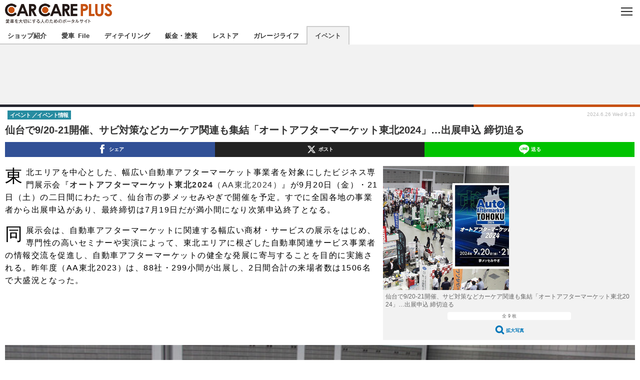

--- FILE ---
content_type: text/html; charset=utf-8
request_url: https://s.carcareplus.jp/article/2024/06/26/9682.html
body_size: 11209
content:
<!doctype html>
<html lang="ja" prefix="og: http://ogp.me/ns#">
<head>
<meta charset="UTF-8">
<meta name="viewport" content="width=device-width,initial-scale=1,user-scalable=no">
<meta property="fb:app_id" content="">
<link rel="stylesheet" href="/base/css/a.css?__=2024062103">
<script type="text/javascript">
  (function(w,k,v,k2,v2) {
    w[k]=v; w[k2]=v2;
    var val={}; val[k]=v; val[k2]=v2;
    (w.dataLayer=w.dataLayer||[]).push(val);
  })(window, 'tpl_name', 'pages/article', 'tpl_page', 'article_1');
</script>
<script src="/base/scripts/jquery-2.1.0.min.js"></script>
<script src="/base/scripts/modernizr-custom.js"></script>
<script async src="/base/scripts/a.js?__=2024062103"></script>




<!-- Facebook Pixel Code -->
<script>
!function(f,b,e,v,n,t,s){if(f.fbq)return;n=f.fbq=function(){n.callMethod?
n.callMethod.apply(n,arguments):n.queue.push(arguments)};if(!f._fbq)f._fbq=n;
n.push=n;n.loaded=!0;n.version='2.0';n.queue=[];t=b.createElement(e);t.async=!0;
t.src=v;s=b.getElementsByTagName(e)[0];s.parentNode.insertBefore(t,s)}(window,
document,'script','https://connect.facebook.net/en_US/fbevents.js');
fbq('init', '1665201680438262');
fbq('track', 'PageView');
fbq('track', 'ViewContent');
</script>
<noscript><img height="1" width="1" style="display:none"
src="https://www.facebook.com/tr?id=1665201680438262&ev=PageView&noscript=1"
/></noscript>
<!-- DO NOT MODIFY -->
<!-- End Facebook Pixel Code -->




    <title>仙台で9/20-21開催、サビ対策などカーケア関連も集結「オートアフターマーケット東北2024」…出展申込 締切迫る | CAR CARE PLUS</title>
  <meta name="keywords" content="注目の記事,ニュース,特集記事,ショップ紹介,イベント,商品レビュー,用語解説">
  <meta name="description" content="東北エリアを中心とした、幅広い自動車アフターマーケット事業者を対象にしたビジネス専門展示会『オートアフターマーケット東北2024』が9月20～21日に夢メッセみやぎで開催予定。すでに全国各地の事業者から出展申込があり、最終締切は7月19日予定だが満小間になり次第申込終了となる。">
  <meta name="thumbnail" content="https://carcareplus.jp/imgs/ogp_f/98566.jpg">

    
    <meta property="article:modified_time" content="2024-06-26T09:13:56+09:00">
  <meta property="og:title" content="仙台で9/20-21開催、サビ対策などカーケア関連も集結「オートアフターマーケット東北2024」…出展申込 締切迫る | CAR CARE PLUS">
  <meta property="og:description" content="東北エリアを中心とした、幅広い自動車アフターマーケット事業者を対象にしたビジネス専門展示会『オートアフターマーケット東北2024』が9月20～21日に夢メッセみやぎで開催予定。すでに全国各地の事業者から出展申込があり、最終締切は7月19日予定だが満小間になり次第申込終了となる。">


<meta property="og:type" content="article">
<meta property="og:site_name" content="CAR CARE PLUS">
<meta property="og:url" content="https://carcareplus.jp/article/2024/06/26/9682.html">
<meta property="og:image" content="https://carcareplus.jp/imgs/ogp_f/98566.jpg">

<link rel="apple-touch-icon" sizes="76x76" href="/base/images/touch-icon-76.png">
<link rel="apple-touch-icon" sizes="120x120" href="/base/images/touch-icon-120.png">
<link rel="apple-touch-icon" sizes="152x152" href="/base/images/touch-icon-152.png">
<link rel="apple-touch-icon" sizes="180x180" href="/base/images/touch-icon-180.png">

<meta name='robots' content='max-image-preview:large' /><meta name="cXenseParse:pageclass" content="article">
<meta name="cXenseParse:iid-articleid" content="9682">
<meta name="cXenseParse:iid-article-title" content="仙台で9/20-21開催、サビ対策などカーケア関連も集結「オートアフターマーケット東北2024」…出展申込 締切迫る">
<meta name="cXenseParse:iid-page-type" content="記事ページ">
<meta name="cXenseParse:iid-page-name" content="article_1">
<meta name="cXenseParse:iid-category" content="イベント">
<meta name="cXenseParse:iid-subcategory" content="イベント情報">
<meta name="cXenseParse:iid-hidden-adsense" content="false">
<meta name="cXenseParse:iid-hidden-other-ad" content="false">
<meta name="cXenseParse:iid-giga-name" content="注目の記事">
<meta name="cXenseParse:iid-giga-name" content="ディテイリング">
<meta name="cXenseParse:iid-giga-name" content="車検">
<meta name="cXenseParse:iid-giga-name" content="点検・整備">
<meta name="cXenseParse:iid-giga-name" content="AA東北">
<meta name="cXenseParse:iid-giga-name" content="AA九州">
<meta name="cXenseParse:iid-giga-info" content="31:注目の記事">
<meta name="cXenseParse:iid-giga-info" content="39:ディテイリング">
<meta name="cXenseParse:iid-giga-info" content="10:車検">
<meta name="cXenseParse:iid-giga-info" content="41:点検・整備">
<meta name="cXenseParse:iid-giga-info" content="97:AA東北">
<meta name="cXenseParse:iid-giga-info" content="98:AA九州">
<meta name="cXenseParse:iid-article-type" content="通常記事">
<meta name="cXenseParse:iid-provider-name" content="CAR CARE PLUS">
<meta name="cXenseParse:author" content="カーケアプラス編集部">
<meta name="cXenseParse:recs:publishtime" content="2024-06-26T09:13:56+0900">
<meta name="cxenseparse:iid-publish-yyyy" content="2024">
<meta name="cxenseparse:iid-publish-yyyymm" content="202406">
<meta name="cxenseparse:iid-publish-yyyymmdddd" content="20240626">
<meta name="cxenseparse:iid-page-total" content="1">
<meta name="cxenseparse:iid-page-current" content="1">
<meta name="cxenseparse:iid-character-count" content="1599">
<script type="text/javascript" src="https://code3.adtlgc.com/js/iid_init.js"></script><script>var dataLayer = dataLayer || [];dataLayer.push({'customCategory': 'event','customSubCategory': 'event-information','customProvider': 'CAR CARE PLUS','customAuthorId': '','customAuthorName': 'カーケアプラス編集部','customPrimaryGigaId': '31','customPrimaryGigaName': '注目の記事'});</script><script async src="https://securepubads.g.doubleclick.net/tag/js/gpt.js"></script>
<script>
  window.googletag = window.googletag || {cmd: []};
  googletag.cmd.push(function() {
    googletag.defineSlot('/2261101/119020001', [[320, 100], [320, 50]], 'div-gpt-ad-header1').addService(googletag.pubads());
    googletag.defineSlot('/2261101/119020002', [[300, 250], [336, 280], 'fluid'], 'div-gpt-ad-article1').addService(googletag.pubads());
    googletag.defineSlot('/2261101/119020003', [[300, 250], [336, 280], 'fluid'], 'div-gpt-ad-footer1').addService(googletag.pubads());
    var gigaIdList = [];
    gigaIdList.push('31');
    gigaIdList.push('39');
    gigaIdList.push('10');
    gigaIdList.push('41');
    gigaIdList.push('97');
    gigaIdList.push('98');
    googletag.pubads().setTargeting('gigaIdList', gigaIdList);
    googletag.pubads().setTargeting('articleid119', '9682');
    googletag.pubads().setTargeting('tpl', 'pages/article');
    googletag.pubads().enableSingleRequest();
    googletag.pubads().collapseEmptyDivs();
    googletag.enableServices();
  });
</script>
<link rel="canonical" href="https://carcareplus.jp/article/2024/06/26/9682.html">
<link rel="alternate" type="application/rss+xml" title="RSS" href="https://carcareplus.jp/rss20/index.rdf">


</head>

<body class="thm-page-arti-detail page-cate--event page-cate--event-event-information page-subcate--event-information " data-nav="event">
<noscript><iframe src="//www.googletagmanager.com/ns.html?id=GTM-N7B4B6"
height="0" width="0" style="display:none;visibility:hidden"></iframe></noscript>
<script>
(function(w,d,s,l,i){w[l]=w[l]||[];w[l].push({'gtm.start':
new Date().getTime(),event:'gtm.js'});var f=d.getElementsByTagName(s)[0],
j=d.createElement(s),dl=l!='dataLayer'?'&l='+l:'';j.async=true;j.src=
'//www.googletagmanager.com/gtm.js?id='+i+dl;f.parentNode.insertBefore(j,f);
})(window,document,'script','dataLayer','GTM-N7B4B6');
</script>


<header class="thm-header">
<div class="nav-wrapper hide"><nav class="navigation"><ul class="social"><li><a href="/"><svg width="28" height="28" data-name="home" xmlns="http://www.w3.org/2000/svg" viewBox="0 0 163.2 163.2"><title>ホーム</title><path d="M100,18.3a81.6,81.6,0,1,0,81.6,81.6A81.56,81.56,0,0,0,100,18.3Zm41,115.8a1.6,1.6,0,0,1-1.7,1.6H116.6a1.67,1.67,0,0,1-1.7-1.6V106.8H85.1v27.3a1.6,1.6,0,0,1-1.7,1.6H60.6a1.67,1.67,0,0,1-1.7-1.6V86.4a1.31,1.31,0,0,1,.6-1.2L98.9,52.6a1.8,1.8,0,0,1,2.2,0l39.3,32.6a1.56,1.56,0,0,1,.6,1.2v47.7h0Z" transform="translate(-18.4 -18.3)"/></svg></a></li><li><a target="_blank" href="https://www.facebook.com/CARCAREPLUSJP.2016/" class="link btn-facebook"><svg width="28" height="28" data-name="btn-facebook" xmlns="http://www.w3.org/2000/svg" viewBox="0 0 170 160"><title>Facebook</title><path transform="translate(-18.4 -18.3)" d="M100,18.3a81.6,81.6,0,1,0,81.6,81.6A81.56,81.56,0,0,0,100,18.3Zm20.3,77.9H108.4V138H90.5V96.2H81.6V81.9h8.9V73.2c0-11.8,5.1-18.7,19.3-18.7h11.9V68.9h-7.4c-5.6,0-5.9,2-5.9,5.8v7.2h13.4Z"/></svg></a></li><li><a target="_blank" href="https://twitter.com/carcareplusjp" class="link btn-x"><svg class="svg-x" fill="#fff" width="16" viewBox="0 0 24 24" aria-hidden="true"><g><path d="M18.244 2.25h3.308l-7.227 8.26 8.502 11.24H16.17l-5.214-6.817L4.99 21.75H1.68l7.73-8.835L1.254 2.25H8.08l4.713 6.231zm-1.161 17.52h1.833L7.084 4.126H5.117z"></path></g></svg></a></li><li><a target="_blank" href="https://www.instagram.com/carcareplus.jp/" class="link btn-instagram"><svg width="28" height="28" data-name="Instagram" xmlns="http://www.w3.org/2000/svg" viewBox="0 0 170 165"><title>Instagram</title><path transform="translate(-18.4 -18.3)" d="M100,83.95a16,16,0,1,0,16,16A16,16,0,0,0,100,83.95Z"/><path transform="translate(-18.4 -18.3)" d="M138.73,70.26h0a15.88,15.88,0,0,0-9.08-9.08,27.85,27.85,0,0,0-9.14-1.69c-5.33-.25-6.94-0.3-20.5-0.3s-15.17.05-20.51,0.3a27.27,27.27,0,0,0-9.13,1.69,15.88,15.88,0,0,0-9.08,9.08,27.84,27.84,0,0,0-1.69,9.14c-0.25,5.34-.3,6.95-0.3,20.5s0.05,15.17.3,20.51a27.14,27.14,0,0,0,1.68,9.13,15.88,15.88,0,0,0,9.08,9.09,27.81,27.81,0,0,0,9.14,1.68c5.35,0.25,7,.3,20.5.3s15.16-.05,20.51-0.3a27.15,27.15,0,0,0,9.13-1.68,15.88,15.88,0,0,0,9.09-9.08,27.84,27.84,0,0,0,1.69-9.14c0.25-5.33.3-6.94,0.3-20.5s-0.05-15.18-.3-20.51A27,27,0,0,0,138.73,70.26ZM100.25,127H100A27.95,27.95,0,1,1,100.25,127Zm27.7-47.25,0,0.1h-0.77A7.73,7.73,0,1,1,127.94,79.77Z"/><path transform="translate(-18.4 -18.3)" d="M100,18.3a81.6,81.6,0,1,0,81.6,81.6A81.56,81.56,0,0,0,100,18.3Zm50.58,102.57h0a37.33,37.33,0,0,1-2.37,12.35,26,26,0,0,1-14.88,14.88A37.33,37.33,0,0,1,121,150.47c-5.43.25-7.16,0.31-21,.31s-15.55-.06-21-0.31a37.33,37.33,0,0,1-12.35-2.37,26,26,0,0,1-14.88-14.88,37.34,37.34,0,0,1-2.37-12.35c-0.25-5.43-.31-7.16-0.31-21s0.06-15.55.31-21A37.34,37.34,0,0,1,51.82,66.6,26,26,0,0,1,66.68,51.69,37.34,37.34,0,0,1,79,49.33c5.43-.25,7.16-0.31,21-0.31s15.55,0.06,21,.31a37.34,37.34,0,0,1,12.35,2.37,26,26,0,0,1,14.88,14.88,37.33,37.33,0,0,1,2.37,12.35c0.25,5.43.31,7.16,0.31,21S150.82,115.45,150.58,120.87Z"/></svg></a></li><li class="close"><a class="">CLOSE</a></li></ul><div class="acd-label"><span class="catch">★カーケアプラス認定★</span> 厳選プロショップを地域から探す</div><ul class="menu shop"><li><a href="https://carcareplus.jp/feature/shop/areaShopList.php?a=51" target="_blank"><img class="figure" src="/imgs/sq_l/45453.png" alt="北海道"><div class="figcaption">北海道</div></a></li><li><a href="https://carcareplus.jp/feature/shop/areaShopList.php?a=52" target="_blank"><img class="figure" src="/imgs/sq_l/45454.png" alt="東北"><div class="figcaption">東北</div></a></li><li><a href="https://carcareplus.jp/feature/shop/areaShopList.php?a=53" target="_blank"><img class="figure" src="/imgs/sq_l/45455.png" alt="北関東"><div class="figcaption">北関東</div></a></li><li><a href="https://carcareplus.jp/feature/shop/areaShopList.php?a=54" target="_blank"><img class="figure" src="/imgs/sq_l/45456.png" alt="南関東"><div class="figcaption">南関東</div></a></li><li><a href="https://carcareplus.jp/feature/shop/areaShopList.php?a=55" target="_blank"><img class="figure" src="/imgs/sq_l/45457.png" alt="甲信越"><div class="figcaption">甲信越</div></a></li><li><a href="https://carcareplus.jp/feature/shop/areaShopList.php?a=56" target="_blank"><img class="figure" src="/imgs/sq_l/45458.png" alt="北陸"><div class="figcaption">北陸</div></a></li><li><a href="https://carcareplus.jp/feature/shop/areaShopList.php?a=57" target="_blank"><img class="figure" src="/imgs/sq_l/45459.png" alt="東海"><div class="figcaption">東海</div></a></li><li><a href="https://carcareplus.jp/feature/shop/areaShopList.php?a=58" target="_blank"><img class="figure" src="/imgs/sq_l/45460.png" alt="関西"><div class="figcaption">関西</div></a></li><li><a href="https://carcareplus.jp/feature/shop/areaShopList.php?a=59" target="_blank"><img class="figure" src="/imgs/sq_l/45461.png" alt="中国"><div class="figcaption">中国</div></a></li><li><a href="https://carcareplus.jp/feature/shop/areaShopList.php?a=60" target="_blank"><img class="figure" src="/imgs/sq_l/45462.png" alt="四国"><div class="figcaption">四国</div></a></li><li><a href="https://carcareplus.jp/feature/shop/areaShopList.php?a=61" target="_blank"><img class="figure" src="/imgs/sq_l/45463.png" alt="九州"><div class="figcaption">九州</div></a></li><li><a href="https://carcareplus.jp/feature/shop/areaShopList.php?a=62" target="_blank"><img class="figure" src="/imgs/sq_l/45464.png" alt="沖縄"><div class="figcaption">沖縄</div></a></li></ul><ul class="menu"><li class="nav-digital"><p class="item icon icon--nav-digital"><i></i>注目の記事</p><ul><li><a href="/category/shop/shop-report/latest/">ショップレポート</a></li><li><a href="https://carcareplus.jp/special/84/recent/%E6%84%9B%E8%BB%8A+File">愛車 File</a></li><li><a href="https://carcareplus.jp/special/49/recent/%E8%87%AA%E5%8B%95%E8%BB%8A%E8%B1%86%E7%9F%A5%E8%AD%98">自動車豆知識</a></li><li><a href="https://carcareplus.jp/special/7/recent/%E3%82%B9%E3%83%88%E3%83%83%E3%83%97%E7%B2%97%E6%82%AA%E4%BF%AE%E7%90%86">ストップ！不具合修理＆粗悪修理</a></li><li><a href="/special/2/recent/">鈑金・塗装</a></li></ul></li><li><p class="item icon icon--nav-review"><i></i>ディテイリング</p><ul><li><a href="/special/39/recent/">ディテイリング</a></li><li><a href="https://carcareplus.jp/special/14/recent/洗車">洗車</a></li><li><a href="https://carcareplus.jp/special/19/recent/ヘッドライト磨き">ヘッドライト磨き</a></li><li><a href="https://carcareplus.jp/special/15/recent/コーティング">コーティング</a></li><li><a href="https://carcareplus.jp/special/20/recent/フィルム・ラッピング">フィルム・ラッピング</a></li></ul></li><li><p class="item icon icon--nav-news"><i></i>鈑金・塗装</p><ul><li><a href="https://carcareplus.jp/special/6/recent/小キズ直し">小キズ直し</a></li><li><a href="https://carcareplus.jp/special/18/recent/防錆">防錆</a></li></ul></li><li><p class="item icon icon--nav-feature-articles"><i></i>特集記事</p><ul><li><a href="https://carcareplus.jp/special/7/recent/%E3%82%B9%E3%83%88%E3%83%83%E3%83%97%E7%B2%97%E6%82%AA%E4%BF%AE%E7%90%86">ストップ 不具合修理＆粗悪修理</a></li><li><a href="https://carcareplus.jp/special/87/recent/%E6%97%A7%E8%BB%8A%E3%83%BB%E8%A3%9C%E4%BF%AE%E9%83%A8%E5%93%81%E3%83%97%E3%83%AD%E3%82%B8%E3%82%A7%E3%82%AF%E3%83%88">カーメーカー「旧車」関連プロジェクト</a></li><li><a href="/category/feature-articles/column/latest/">コラム</a></li></ul></li><li><p class="item icon icon--nav-shop"><i></i>ショップ紹介</p><ul><li><a href="/category/shop/shop-report/latest/">ショップレポート</a></li><li><a href="https://carcareplus.jp/feature/shop/areaShopList.php">プロショップ検索</a></li></ul></li><li><p class="item icon icon--nav-event"><i></i>レストア</p><ul><li><a href="https://carcareplus.jp/special/87/recent/%E6%97%A7%E8%BB%8A%E3%83%BB%E8%A3%9C%E4%BF%AE%E9%83%A8%E5%93%81%E3%83%97%E3%83%AD%E3%82%B8%E3%82%A7%E3%82%AF%E3%83%88">カーメーカー「旧車」関連プロジェクト</a></li><li><a href="/category/restore/restoratio-column/latest/">コラム</a></li><li><a href="/category/restore/restoratio-interview/latest/">インタビュー</a></li></ul></li><li><p class="item icon icon--nav-glossary"><i></i>イベント</p><ul><li><a href="/category/event/event-information/latest/">イベント告知</a></li><li><a href="/category/event/even-report/latest/">イベントレポート</a></li></ul></li></ul><!-- /.menu --><!-- div id="search"><div class="gcse-searchbox-only" data-resultsUrl="/search.html"></div></div --><!-- /#search--></nav><!-- /.navigation --><div class="nav-btnbar"><a class="trigger" href="#" id="navigationTrigger">MENU</a></div></div><div class="header-logo">
  <a class="link" href="https://s.carcareplus.jp/" data-sub-title=""><img class="logo" src="/base/images/header-logo.2024062103.png" alt="CAR CARE PLUS（カーケアプラス）"></a>
</div>
<nav class="global-nav">
  <ul class="header-nav js-global-nav">
    <li class="item item--cate-shop js-item"><a class="link icon icon--cate-shop" href="/category/shop/">ショップ紹介</a></li>
    <li class="item item--cate- js-item"><a class="link icon icon--cate-" href="https://carcareplus.jp/special/84/recent/%E6%84%9B%E8%BB%8A+File">愛車 File</a></li>
    <li class="item item--cate- js-item"><a class="link icon icon--cate-" href="/special/39/recent/ディテイリング">ディテイリング</a></li>
    <li class="item item--cate- js-item"><a class="link icon icon--cate-" href="/special/2/recent/鈑金・塗装">鈑金・塗装</a></li>
    <li class="item item--cate- js-item"><a class="link icon icon--cate-" href="/special/8/recent/レストア">レストア</a></li>
    <li class="item item--cate- js-item"><a class="link icon icon--cate-" href="https://carcareplus.jp/category/garagelife/">ガレージライフ</a></li>
    <li class="item item--cate-event is-active js-item"><a class="link icon icon--cate-event" href="/category/event/">イベント</a></li>
  </ul>
</nav>


<div class="header-ad" style="min-height:120px;">
<div id='div-gpt-ad-header1'><script>googletag.cmd.push(function() { googletag.display('div-gpt-ad-header1'); });</script></div>
</div>

</header>

<main class="thm-main">
<div class="thm-article news-article">
  <header class="arti-header">
    <h1 class="head">仙台で9/20-21開催、サビ対策などカーケア関連も集結「オートアフターマーケット東北2024」…出展申込 締切迫る</h1>
    <div class="group">
      <span class="category-group-name">イベント</span>
      <span class="category-name">イベント情報</span>
    </div>


    <div class="date">
      <time class="pubdate" itemprop="datePublished" datetime="2024-06-26T09:13:56+09:00">2024.6.26 Wed 9:13</time>
    </div>
  </header>

  <div class="arti-content arti-content-vertical">

    <figure class="figure">
      <a class="link" href="/article/img/2024/06/26/9682/98566.html"><img class="image" src="/imgs/sp/article/98566.jpg" alt="仙台で9/20-21開催、サビ対策などカーケア関連も集結「オートアフターマーケット東北2024」…出展申込 締切迫る" width="252" height="248"></a>
      <figcaption class="figcaption">
        仙台で9/20-21開催、サビ対策などカーケア関連も集結「オートアフターマーケット東北2024」…出展申込 締切迫る
        <span class="figure-num">全 9 枚</span>
        <a class="link icon icon--magnifier" href="/article/img/2024/06/26/9682/98566.html">拡大写真</a>
      </figcaption>
    </figure>

    <article class="arti-body js-arti-body cXenseParse editor-revolution">
<p>東北エリアを中心とした、幅広い自動車アフターマーケット事業者を対象にしたビジネス専門展示会『<a target="_blank" rel="noopener noreferrer" href="https://www.iaae-jp.com/aa_tohoku/"><b>オートアフターマーケット東北2024</b>（AA東北2024）</a>』が9月20日（金）・21日（土）の二日間にわたって、仙台市の夢メッセみやぎで開催を予定。すでに全国各地の事業者から出展申込があり、最終締切は7月19日だが満小間になり次第申込終了となる。</p><p>同展示会は、自動車アフターマーケットに関連する幅広い商材・サービスの展示をはじめ、専門性の高いセミナーや実演によって、東北エリアに根ざした自動車関連サービス事業者の情報交流を促進し、自動車アフターマーケットの健全な発展に寄与することを目的に実施される。昨年度（AA東北2023）は、88社・299小間が出展し、2日間合計の来場者数は1506名で大盛況となった。</p><figure class="ctms-editor-image"><img src='https://carcareplus.jp/imgs/zoom/98559.jpg' class='inline-article-image' width='640' height='348' /><figcaption>昨年開催「オートアフターマーケット東北2023」には、88社・299小間が出展し、2日間合計で1506名が来場</figcaption></figure><h2>検査用スキャンツールのほか「防錆剤」などカーケア関連多数</h2><p>AA東北2024で注目の出展内容は、10月開始のOBD検査をふまえた検査用スキャンツールの展示・実演が予定されているほか、豪雪地帯の東北エリアならではとして、下廻りサビ予防に必須の防錆剤をはじめ、塩カル・消雪パイプによる汚れ落としに最適な洗車用ケミカルや、頑固なシート汚れからサビ落としも可能なドライアイス洗浄機、水シミ対策＆拭き上げ不要の純水器など、注目のカーディテイリング関連商材の出展が予想される。</p><figure class="ctms-editor-image"><img src='https://carcareplus.jp/imgs/zoom/98560.jpg' class='inline-article-image' width='640' height='366' /><figcaption>昨年開催「オートアフターマーケット東北2023」の様子</figcaption></figure><figure class="ctms-editor-image"><img src='https://carcareplus.jp/imgs/zoom/98561.jpg' class='inline-article-image' width='640' height='418' /><figcaption>昨年開催「オートアフターマーケット東北2023」の様子</figcaption></figure><figure class="ctms-editor-image"><img src='https://carcareplus.jp/imgs/zoom/98562.jpg' class='inline-article-image' width='640' height='392' /><figcaption>昨年開催「オートアフターマーケット東北2023」の様子</figcaption></figure><p>セミナー聴講を目的に足を運ぶ来場者も多い。今年はOBD検査をはじめ、労働安全衛生のリスクアセスメント、自動車業界におけるコンプライアンス遵守、人材採用・育成、地域連携などをテーマにした講演が企画されており、具体的な詳細は7月下旬頃に公式サイト等で公表される予定となっている。</p><figure class="ctms-editor-image"><img src='https://carcareplus.jp/imgs/zoom/98567.jpg' class='inline-article-image' width='640' height='384' /><figcaption>昨年開催「オートアフターマーケット東北2023」の様子</figcaption></figure><p>AA東北は、宮城県仙台市に拠点を構える地域部品商3社（株式会社佐藤部品、株式会社三和自動車商事、株式会社山形部品）を中心とした、オートアフターマーケット東北実行委員会が主催する点も特徴のひとつ。また東北エリアの地域部品商に協力を呼びかけ、来場者誘致の強化が図られるほか、アフターマーケットサプライヤー活性化委員会などの協力も予定されている。</p><figure class="ctms-editor-image"><img src='https://carcareplus.jp/imgs/zoom/98565.jpg' class='inline-article-image' width='640' height='369' /><figcaption>「オートアフターマーケット東北」は、宮城県仙台市に拠点を構える地域部品商の協力で開催</figcaption></figure><p>6月26日現在、出展申込を受付中（出展料：1小間2ｍ×2ｍ 税別75,000円 ※装飾費・電気使用料金・工事費は別途）。このほか、9月28日（土）・29日（日）にマリンメッセ福岡B館で開催予定の『<a target="_blank" rel="noopener noreferrer" href="https://www.iaae-jp.com/aa_kyushu/"><b>オートアフターマーケット九州2024</b></a>』にも出展する事業者は、ダブル出展の特典割引（1小間につき税別3万円 ※ダブル出展で出展小間数が異なる場合、少ない小間数につき税別3万円の割引）が適用される。</p><p>対象となる出展製品は、特定整備・エーミングに関する幅広い商材をはじめ、分解整備や電子制御装置整備関連機器ツール、部品・用品、自動車ガラス関連機材・資材、カーディテイリング、自動車販売・流通、商用車やEV関連など多岐に渡る。詳細の問い合わせは、オートアフターマーケット東北運営事務局（03-5422-9446）まで。</p><p>●開催概要<br>名称：<a target="_blank" rel="noopener noreferrer" href="https://www.iaae-jp.com/aa_tohoku/"><b>オートアフターマーケット東北 2024</b></a><br>会期：2024年9月20日（金）～21日（土）<br>会場：夢メッセみやぎ（宮城県仙台市）<br>主催：オートアフターマーケット東北実行委員会</p><figure class="ctms-editor-image"><img src='https://carcareplus.jp/imgs/zoom/98564.jpg' class='inline-article-image' width='640' height='272' /></figure>
    </article>
<p class="writer writer-name">《カーケアプラス編集部》</p>
  </div>
</div>


<div class="aside-box aside-box-ad">
<div id='div-gpt-ad-article1'><script>googletag.cmd.push(function() { googletag.display('div-gpt-ad-article1'); });</script></div>
</div><div id="itxWidget-1047" class="itx-widget"></div>
<script type="text/javascript" async src="https://widget.iid-network.jp/assets/widget.js"></script><section class="main-photo-area js-photo-area is-yet">
  <h2 class="section-title icon icon--camera">この記事の写真</h2>
  <div class="photo-list-wrapper js-photo-wrapper">
    <ul class="photo-list js-photo-list">
      <li class="item">
        <a class="link" href="/article/img/2024/06/26/9682/98566.html">


          <img class="image" src="/imgs/p/Q1QdCqvo-TcQV-McQwPtTKupYKdupaSjoqGg/98566.jpg" alt="仙台で9/20-21開催、サビ対策などカーケア関連も集結「オートアフターマーケット東北2024」…出展申込 締切迫る" width="200" height="200">
        </a>
      </li>
      <li class="item">
        <a class="link" href="/article/img/2024/06/26/9682/98559.html">


          <img class="image" src="/imgs/p/Q1QdCqvo-TcQV-McQwPtTKupYKdupaSjoqGg/98559.jpg" alt="仙台で9/20-21開催、サビ対策などカーケア関連も集結「オートアフターマーケット東北2024」…出展申込 締切迫る" width="200" height="200">
        </a>
      </li>
      <li class="item">
        <a class="link" href="/article/img/2024/06/26/9682/98560.html">


          <img class="image" src="/imgs/p/Q1QdCqvo-TcQV-McQwPtTKupYKdupaSjoqGg/98560.jpg" alt="仙台で9/20-21開催、サビ対策などカーケア関連も集結「オートアフターマーケット東北2024」…出展申込 締切迫る" width="200" height="200">
        </a>
      </li>
      <li class="item">
        <a class="link" href="/article/img/2024/06/26/9682/98561.html">


          <img class="image" src="/imgs/p/Q1QdCqvo-TcQV-McQwPtTKupYKdupaSjoqGg/98561.jpg" alt="仙台で9/20-21開催、サビ対策などカーケア関連も集結「オートアフターマーケット東北2024」…出展申込 締切迫る" width="200" height="200">
        </a>
      </li>
    </ul>
    <ul class="photo-list js-photo-list">
      <li class="item">
        <a class="link" href="/article/img/2024/06/26/9682/98562.html">


          <img class="image" src="/imgs/p/Q1QdCqvo-TcQV-McQwPtTKupYKdupaSjoqGg/98562.jpg" alt="仙台で9/20-21開催、サビ対策などカーケア関連も集結「オートアフターマーケット東北2024」…出展申込 締切迫る" width="200" height="200">
        </a>
      </li>
      <li class="item">
        <a class="link" href="/article/img/2024/06/26/9682/98567.html">


          <img class="image" src="/imgs/p/Q1QdCqvo-TcQV-McQwPtTKupYKdupaSjoqGg/98567.jpg" alt="仙台で9/20-21開催、サビ対策などカーケア関連も集結「オートアフターマーケット東北2024」…出展申込 締切迫る" width="200" height="200">
        </a>
      </li>
      <li class="item">
        <a class="link" href="/article/img/2024/06/26/9682/98563.html">


          <img class="image" src="/imgs/p/Q1QdCqvo-TcQV-McQwPtTKupYKdupaSjoqGg/98563.jpg" alt="仙台で9/20-21開催、サビ対策などカーケア関連も集結「オートアフターマーケット東北2024」…出展申込 締切迫る" width="200" height="200">
        </a>
      </li>
      <li class="item">
        <a class="link" href="/article/img/2024/06/26/9682/98564.html">


          <img class="image" src="/imgs/p/Q1QdCqvo-TcQV-McQwPtTKupYKdupaSjoqGg/98564.jpg" alt="仙台で9/20-21開催、サビ対策などカーケア関連も集結「オートアフターマーケット東北2024」…出展申込 締切迫る" width="200" height="200">
        </a>
      </li>
    </ul>
    <ul class="photo-list js-photo-list">
      <li class="item">
        <a class="link" href="/article/img/2024/06/26/9682/98565.html">


          <img class="image" src="/imgs/p/Q1QdCqvo-TcQV-McQwPtTKupYKdupaSjoqGg/98565.jpg" alt="仙台で9/20-21開催、サビ対策などカーケア関連も集結「オートアフターマーケット東北2024」…出展申込 締切迫る" width="200" height="200">
        </a>
      </li>
    </ul>
  </div>
  <div class="photo-control js-photo-control">
    <span class="photo-page js-photo-page"></span> / <span class="photo-page-total js-photo-page-total"></span>
  </div>
</section>

<section class="main-special">
  <h2 class="section-title icon icon--special"><span class="inner">特集</span></h2>
  <ul class="special-list">
    <li class="item"><a class="link arrow" href="/special/31/recent/%E6%B3%A8%E7%9B%AE%E3%81%AE%E8%A8%98%E4%BA%8B">注目の記事</a></li>
    <li class="item"><a class="link arrow" href="/special/39/recent/%E3%83%87%E3%82%A3%E3%83%86%E3%82%A4%E3%83%AA%E3%83%B3%E3%82%B0">ディテイリング</a></li>
    <li class="item"><a class="link arrow" href="/special/10/recent/%E8%BB%8A%E6%A4%9C">車検</a></li>
    <li class="item"><a class="link arrow" href="/special/41/recent/%E7%82%B9%E6%A4%9C%E3%83%BB%E6%95%B4%E5%82%99">点検・整備</a></li>
    <li class="item"><a class="link arrow" href="/special/97/recent/AA%E6%9D%B1%E5%8C%97">AA東北</a></li>
    <li class="item"><a class="link arrow" href="/special/98/recent/AA%E4%B9%9D%E5%B7%9E">AA九州</a></li>
  </ul>
</section>


</main>
<aside class="thm-aside">


<script type="text/x-handlebars-template" id="box-pickup-list-697bb8502a03b">&lt;h2 class=&quot;section-title icon icon--pickup&quot;&gt;&lt;span class=&quot;inner&quot;&gt;編集部オススメ情報&lt;/span&gt;&lt;/h2&gt;
&lt;ul class=&quot;pickup-list&quot;&gt;
{{#each items}}
    &lt;li class=&quot;item&quot;&gt;&lt;a class=&quot;link&quot; href=&quot;{{link}}&quot;&gt;
        &lt;article class=&quot;pickup-content&quot;&gt;
            {{#if image_url}}
            &lt;img class=&quot;figure&quot; src=&quot;{{image_url}}&quot; alt=&quot;{{link_text}}&quot; width=&quot;{{width}}&quot; height=&quot;{{height}}&quot;&gt;
            {{/if}}
            &lt;div class=&quot;figcaption&quot;&gt;
                &lt;h3 class=&quot;title&quot;&gt;{{{link_text}}}&lt;/h3&gt;
                {{#if attributes.subtext}}
                &lt;p class=&quot;caption&quot;&gt;{{attributes.subtext}}&lt;/p&gt;
                {{/if}}
            &lt;/div&gt;
        &lt;/article&gt;
    &lt;/a&gt;&lt;/li&gt;
{{/each}}
&lt;/ul&gt;
</script>
<section class="aside-box aside-box-pickup osusume"
        data-link-label="右カラム-編集部ピックアップ修正版"
        data-max-link="0"
        data-template-id="box-pickup-list-697bb8502a03b"
        data-with-image="yes" data-no-image="/base/images/noimage.png"
        data-image-path="/sq_m_l"
        data-with-subtext="no"></section>

<section class="aside-box aside-box-ranking">
  <h2 class="section-title icon icon--ranking"><span class="inner">イベント情報アクセスランキング</span></h2>
  <ol class="ranking-list">

    <li class="item item--cate-event item--cate-event-event-information item--subcate-event-information rank rank--first"><a class="link arrow icon icon--ranking" href="/article/2025/12/24/12629.html">
      <article class="ranking-content">
        <img class="figure" src="/imgs/sq_m_l/125686.jpg" alt="過去最大規模で開催、2/12-14『国際オートアフターマーケットEXPO2026（IAAE2026）』…注目「出展カテゴリー」をピックアップ" width="200" height="200">
        <div class="figcaption">
          <h3 class="title">過去最大規模で開催、2/12-14『国際オートアフターマーケットEXPO2026（IAAE2026）』…注目「出展カテゴリー」をピックアップ</h3>
          <time class="date" datetime="2025-12-24T09:17:25+09:00">2025.12.24 Wed 9:17</time>
        </div>
      </article>
    </a></li>

    <li class="item item--cate-event item--cate-event-event-information item--subcate-event-information rank rank--second"><a class="link arrow icon icon--ranking" href="/article/2025/12/26/12649.html">
      <article class="ranking-content">
        <img class="figure" src="/imgs/sq_m_l/125760.jpg" alt="【速報】カーディテイリング関連出展が70以上！　PPFや洗車用純水など出品予定商材を一挙公開…2/12-14開催「IAAE 2026」" width="200" height="200">
        <div class="figcaption">
          <h3 class="title">【速報】カーディテイリング関連出展が70以上！　PPFや洗車用純水など出品予定商材を一挙公開…2/12-14開催「IAAE 2026」</h3>
          <time class="date" datetime="2025-12-26T10:15:11+09:00">2025.12.26 Fri 10:15</time>
        </div>
      </article>
    </a></li>

    <li class="item item--cate-event item--cate-event-event-information item--subcate-event-information rank rank--third"><a class="link arrow icon icon--ranking" href="/article/2025/12/22/12616.html">
      <article class="ranking-content">
        <img class="figure" src="/imgs/sq_m_l/125569.jpg" alt="過去最多378社出展、国際オートアフターマーケットEXPO2026…2026年2月開催" width="200" height="200">
        <div class="figcaption">
          <h3 class="title">過去最多378社出展、国際オートアフターマーケットEXPO2026…2026年2月開催</h3>
          <time class="date" datetime="2025-12-22T09:24:46+09:00">2025.12.22 Mon 9:24</time>
        </div>
      </article>
    </a></li>

    <li class="item item--cate-event item--cate-event-event-information item--subcate-event-information rank"><a class="link arrow" href="/article/2017/12/03/3221.html">
      <article class="ranking-content">
        <img class="figure" src="/imgs/sq_m_l/23841.jpg" alt="【イベント情報】レインボーブリッジが“虹色”に！「スペシャルライトアップ」…1月3日まで" width="200" height="200">
        <div class="figcaption">
          <h3 class="title">【イベント情報】レインボーブリッジが“虹色”に！「スペシャルライトアップ」…1月3日まで</h3>
          <time class="date" datetime="2017-12-03T13:00:02+09:00">2017.12.3 Sun 13:00</time>
        </div>
      </article>
    </a></li>

    <li class="item item--cate-event item--cate-event-event-information item--subcate-event-information rank"><a class="link arrow" href="/article/2026/01/05/12712.html">
      <article class="ranking-content">
        <img class="figure" src="/imgs/sq_m_l/126472.jpg" alt="ミシュラン、AI活用のタイヤ予測メンテナンス技術を実演へ…CES 2026" width="200" height="200">
        <div class="figcaption">
          <h3 class="title">ミシュラン、AI活用のタイヤ予測メンテナンス技術を実演へ…CES 2026</h3>
          <time class="date" datetime="2026-01-05T07:00:03+09:00">2026.1.5 Mon 7:00</time>
        </div>
      </article>
    </a></li>
  </ol>
  <a class="more arrow" href="/article/ranking/">ランキングをもっと見る</a>
</section>

<div class="aside-box aside-box-ad">
<div id='div-gpt-ad-footer1'><script>googletag.cmd.push(function() { googletag.display('div-gpt-ad-footer1'); });</script></div>
</div>

<section class="aside-box aside-box-giga">
 <dl class="nav-giga cf">
  <dt class="heading">注目の話題</dt>
  <dd class="keyword">
   <ul>
      <li class="item"><a class="link" href="/category/shop/shop-report/latest/" >ショップレポート</a></li>
      <li class="item"><a class="link" href="https://carcareplus.jp/special/7/recent/%E3%82%B9%E3%83%88%E3%83%83%E3%83%97%E7%B2%97%E6%82%AA%E4%BF%AE%E7%90%86" >ストップ！不具合修理＆粗悪修理</a></li>
      <li class="item"><a class="link" href="https://carcareplus.jp/special/84/recent/%E6%84%9B%E8%BB%8A+File" >愛車 File</a></li>
      <li class="item"><a class="link" href="https://carcareplus.jp/special/82/recent/クルマの疑問Q＆A" >クルマの疑問Q＆A</a></li>
      <li class="item"><a class="link" href="https://carcareplus.jp/special/49/recent/" >自動車豆知識</a></li>
   </ul>
  </dd>
 </dl>
</section>
<!-- div class="sidebox sidebox-banner aside-box-ad">
  <a href="http://deliver.ads2.iid.jp/c/?n=1379" target="_blank" class="link">
    <img src="/feature/buhinmax/img/ccp_300250_01.jpg">
  </a>
</div -->
</aside>
<div class="breadcrumb">
<span id="breadcrumbTop">
<a class="link" href="/"><span class="item icon icon-bc--home">ホーム</span></a>
</span>
    <i class="separator icon icon-bc--arrow"> › </i>
    <span id="BreadcrumbSecond">
              <a class="link" href="https://s.carcareplus.jp/category/event/">
                <span class="item icon icon-bc--ecocar">イベント</span>
              </a>
            </span>
    <i class="separator icon icon-bc--arrow"> › </i>
    <span id="BreadcrumbLast">
              <a class="link" href="https://s.carcareplus.jp/category/event/event-information/latest/">
                <span class="item icon icon-bc--hybrid">イベント情報</span>
              </a>
            </span>
    <i class="separator icon icon-bc--arrow"> › </i>
    <span class="item">記事</span>
</div><div class="thm-footer">
  <a class="page-top js-page-top" href="#head">TOP</a>
<section class="footer-nav">
<ul class="control-list">
 <li class="item item--home"><a class="link" href="/">
  <svg width="28" height="28" data-name="home" xmlns="http://www.w3.org/2000/svg" viewBox="0 0 163.2 163.2">
   <title>ホーム</title>
   <path d="M100,18.3a81.6,81.6,0,1,0,81.6,81.6A81.56,81.56,0,0,0,100,18.3Zm41,115.8a1.6,1.6,0,0,1-1.7,1.6H116.6a1.67,1.67,0,0,1-1.7-1.6V106.8H85.1v27.3a1.6,1.6,0,0,1-1.7,1.6H60.6a1.67,1.67,0,0,1-1.7-1.6V86.4a1.31,1.31,0,0,1,.6-1.2L98.9,52.6a1.8,1.8,0,0,1,2.2,0l39.3,32.6a1.56,1.56,0,0,1,.6,1.2v47.7h0Z" transform="translate(-18.4 -18.3)"/>
  </svg>
  <span class="txt">home</span></a></li>
 <li class="item item--facebook"><a target="_blank" href="https://www.facebook.com/CARCAREPLUSJP.2016/" class="link btn-facebook">
  <svg width="28" height="28" data-name="btn-facebook" xmlns="http://www.w3.org/2000/svg" viewBox="0 0 170 160">
   <title>Facebook</title>
   <path transform="translate(-18.4 -18.3)" d="M100,18.3a81.6,81.6,0,1,0,81.6,81.6A81.56,81.56,0,0,0,100,18.3Zm20.3,77.9H108.4V138H90.5V96.2H81.6V81.9h8.9V73.2c0-11.8,5.1-18.7,19.3-18.7h11.9V68.9h-7.4c-5.6,0-5.9,2-5.9,5.8v7.2h13.4Z"/>
  </svg>
  <span class="txt">Facebook</span></a></li>
 <li class="item item--twitter"><a target="_blank" href="https://twitter.com/carcareplusjp" class="link"><div class="btn-x"><svg class="svg-x" fill="#333" width="16" viewBox="0 0 24 24" aria-hidden="true"><g><path d="M18.244 2.25h3.308l-7.227 8.26 8.502 11.24H16.17l-5.214-6.817L4.99 21.75H1.68l7.73-8.835L1.254 2.25H8.08l4.713 6.231zm-1.161 17.52h1.833L7.084 4.126H5.117z"></path></g></svg></div>
  <span class="txt">X</span></a></li>
 <li class="item item--instagram"><a target="_blank" href="https://www.instagram.com/carcareplus.jp/" class="link btn-instagram">
  <svg width="28" height="28" data-name="Instagram" xmlns="http://www.w3.org/2000/svg" viewBox="0 0 170 165">
   <title>Instagram</title>
   <path transform="translate(-18.4 -18.3)" d="M100,83.95a16,16,0,1,0,16,16A16,16,0,0,0,100,83.95Z"/>
   <path transform="translate(-18.4 -18.3)" d="M138.73,70.26h0a15.88,15.88,0,0,0-9.08-9.08,27.85,27.85,0,0,0-9.14-1.69c-5.33-.25-6.94-0.3-20.5-0.3s-15.17.05-20.51,0.3a27.27,27.27,0,0,0-9.13,1.69,15.88,15.88,0,0,0-9.08,9.08,27.84,27.84,0,0,0-1.69,9.14c-0.25,5.34-.3,6.95-0.3,20.5s0.05,15.17.3,20.51a27.14,27.14,0,0,0,1.68,9.13,15.88,15.88,0,0,0,9.08,9.09,27.81,27.81,0,0,0,9.14,1.68c5.35,0.25,7,.3,20.5.3s15.16-.05,20.51-0.3a27.15,27.15,0,0,0,9.13-1.68,15.88,15.88,0,0,0,9.09-9.08,27.84,27.84,0,0,0,1.69-9.14c0.25-5.33.3-6.94,0.3-20.5s-0.05-15.18-.3-20.51A27,27,0,0,0,138.73,70.26ZM100.25,127H100A27.95,27.95,0,1,1,100.25,127Zm27.7-47.25,0,0.1h-0.77A7.73,7.73,0,1,1,127.94,79.77Z"/>
   <path transform="translate(-18.4 -18.3)" d="M100,18.3a81.6,81.6,0,1,0,81.6,81.6A81.56,81.56,0,0,0,100,18.3Zm50.58,102.57h0a37.33,37.33,0,0,1-2.37,12.35,26,26,0,0,1-14.88,14.88A37.33,37.33,0,0,1,121,150.47c-5.43.25-7.16,0.31-21,.31s-15.55-.06-21-0.31a37.33,37.33,0,0,1-12.35-2.37,26,26,0,0,1-14.88-14.88,37.34,37.34,0,0,1-2.37-12.35c-0.25-5.43-.31-7.16-0.31-21s0.06-15.55.31-21A37.34,37.34,0,0,1,51.82,66.6,26,26,0,0,1,66.68,51.69,37.34,37.34,0,0,1,79,49.33c5.43-.25,7.16-0.31,21-0.31s15.55,0.06,21,.31a37.34,37.34,0,0,1,12.35,2.37,26,26,0,0,1,14.88,14.88,37.33,37.33,0,0,1,2.37,12.35c0.25,5.43.31,7.16,0.31,21S150.82,115.45,150.58,120.87Z"/>
  </svg>
  <span class="txt">Instagram</span></a></li>
</ul>
</section>
<footer class="footer-common-link">
  <nav class="common-link-nav">
    <ul class="common-link-list">
      <li class="item"><a class="link" href="http://s.carcareplus.jp/about/about.html">CAR CARE PLUSとは</a></li>
      <li class="item"><a class="link" href="http://s.carcareplus.jp/about/terms.html">利用規約</a></li>
      <li class="item"><a class="link" href="http://www.iid.co.jp/company/pp.html">個人情報保護方針</a></li>
      <li class="item"><a class="link" href="https://www.iid.co.jp/contact/media_contact.html?recipient=carcareplus">お問い合わせ</a></li>
      <li class="item item--copyright item--affiliate">紹介した商品/サービスを購入、契約した場合に、<br>売上の一部が弊社サイトに還元されることがあります。</li>
      <li class="item item--copyright"><P>当サイトに掲載の記事・見出し・写真・画像の無断転載を禁じます。</P>&copy; 2026 IID, Inc. &copy; JC Resonance Co., Ltd.</li>
    </ul>
  </nav>
</footer>
</div>



<script type="application/ld+json">
{
  "@context": "http://schema.org",
  "@type": "BreadcrumbList",
  "itemListElement": [
    {
      "@type": "ListItem",
      "position": 1,
      "item": {
        "@id": "/",
        "name": "TOP"
      }
    }

    ,{
      "@type": "ListItem",
      "position": 2,
      "item": {
        "@id": "https://s.carcareplus.jp/category/event/",
        "name": "イベント"
      }
    },
    {
      "@type": "ListItem",
      "position": 3,
      "item": {
        "@id": "https://s.carcareplus.jp/category/event/event-information/latest/",
        "name": "イベント情報"
      }
    },
    {
      "@type": "ListItem",
      "position": 4,
      "item": {
        "@id": "https://s.carcareplus.jp/article/2024/06/26/9682.html",
        "name": "記事"
      }
    }

  ]
}
</script>


<script type="application/ld+json">
{
  "@context": "http://schema.org",
  "@type": "NewsArticle",
  "headline": "仙台で9/20-21開催、サビ対策などカーケア関連も集結「オートアフターマーケット東北2024」…出展申込 締切迫る",
  "datePublished": "2024-06-26T09:13:56+09:00",
  "dateModified": "2024-06-26T09:13:56+09:00",
  "mainEntityOfPage": {
    "@type": "WebPage",
    "@id": "https://s.carcareplus.jp/article/2024/06/26/9682.html"
  },
  "image": {
    "@type": "ImageObject",
    "url": "https://s.carcareplus.jp/imgs/p/zdaA6_3c65EC97549zhU2aqr8KempaSjoqGg/98566.jpg?zoom=spacing",
    "width": "692",
    "height": "389"
  },
  "publisher": {
    "@type": "Organization",
    "name": "CAR CARE PLUS",
    "logo": {
      "@type": "ImageObject",
      "url": "https://s.carcareplus.jp/base/images/header-logo.2024062103.png"
    }
  },
  "author": {
    "@type": "Person",
    "name": "カーケアプラス編集部",
    "url": "",
    "description": ""
  },
  "articleSection": "イベント,イベント情報",
  "description": "東北エリアを中心とした、幅広い自動車アフターマーケット事業者を対象にしたビジネス専門展示会『オートアフターマーケット東北2024』が9月20～21日に夢メッセみやぎで開催予定。すでに全国各地の事業者から出展申込があり、最終締切は7月19日予定だが満小間になり次第申込終了となる。"
}
</script></body></html>

--- FILE ---
content_type: text/html; charset=utf-8
request_url: https://www.google.com/recaptcha/api2/aframe
body_size: 112
content:
<!DOCTYPE HTML><html><head><meta http-equiv="content-type" content="text/html; charset=UTF-8"></head><body><script nonce="Pfi0P4tqB5gdrSaq6E-_0w">/** Anti-fraud and anti-abuse applications only. See google.com/recaptcha */ try{var clients={'sodar':'https://pagead2.googlesyndication.com/pagead/sodar?'};window.addEventListener("message",function(a){try{if(a.source===window.parent){var b=JSON.parse(a.data);var c=clients[b['id']];if(c){var d=document.createElement('img');d.src=c+b['params']+'&rc='+(localStorage.getItem("rc::a")?sessionStorage.getItem("rc::b"):"");window.document.body.appendChild(d);sessionStorage.setItem("rc::e",parseInt(sessionStorage.getItem("rc::e")||0)+1);localStorage.setItem("rc::h",'1769715799079');}}}catch(b){}});window.parent.postMessage("_grecaptcha_ready", "*");}catch(b){}</script></body></html>

--- FILE ---
content_type: text/css
request_url: https://s.carcareplus.jp/base/css/a.css?__=2024062103
body_size: 16367
content:
@charset "utf-8";@import url(http://fonts.googleapis.com/earlyaccess/notosansjapanese.css);body,dd,dl,dt,figcaption,figure,h1,h2,h3,h4,h5,h6,li,ol,p,ul{margin:0;padding:0}.nav-btnbar>.trigger,.navigation .social .close a{-webkit-tap-highlight-color:transparent;-webkit-touch-callout:none;font-weight:700}@font-face{font-family:cyclestyle;src:url(../fonts/cyclestyle.eot?#iefix) format('embedded-opentype'),url(../fonts/cyclestyle.woff) format('woff'),url(../fonts/cyclestyle.ttf) format('truetype'),url(../fonts/cyclestyle.svg?-42rfwf#cyclestyle) format('svg');font-weight:400;font-style:normal}.opacity10{opacity:1}.opacity8{opacity:.8}.opacity5{opacity:.5}.opacity0{opacity:0}*{box-sizing:border-box}body{color:#333;line-height:1.4;-webkit-text-size-adjust:100%;-ms-text-size-adjust:100%}img{vertical-align:bottom}dd,dl,dt,li,ol,ul{list-style:none}a{overflow:hidden;text-decoration:none}.cf:after{clear:both}.nav-wrapper.hide{max-height:0;overflow:hidden}.nav-btnbar{position:relative}.nav-btnbar>.trigger{background-size:contain;color:#fff;float:right;font-size:12px;margin:0 2px 0 0;padding:2px 0 0 33px}.navigation .social>li,.news-list--fig-left .item--normal .figure{float:left}.nav-btnbar>.trigger:after{border:solid #fff;right:32px;transform:rotate(45deg)}.navigation{overflow:hidden;position:relative;z-index:999;transition:all .6s 0 ease}.navigation .social{background:#4c4c4c;border-top:3px solid #fff;overflow:hidden}.navigation .social a{color:#fff;font-size:22px}.navigation .social .icon--nav-facebook,.navigation .social .icon--nav-home,.navigation .social .icon--nav-twitter{padding-top:5px}.navigation .social .close{background-size:contain}.navigation .social .close a{font-size:12px;text-align:center}.navigation .social .close a:after{padding-left:5px}#search .gsc-control-searchbox-only td,.icon--category{padding:0!important}.navigation .menu>li{margin-bottom:3px}.navigation .menu>li .item{cursor:pointer;display:block;font-size:14px;line-height:41px;overflow:hidden}.navigation .menu>li .item:before{display:inline-block;font-weight:400;line-height:1}.navigation .menu>li .item.touched{background-color:#c0b7b7}.navigation .menu>li i{display:block;float:right;height:41px;line-height:1;width:50px}.navigation .menu>li i:after{border:2px solid #fff;content:"";display:block;height:8px;width:8px;transform:rotate(45deg)}.navigation .menu>li .open i:after{margin-top:16px}.navigation .menu ul{overflow:hidden;transition:all .6s 0 ease}.navigation .menu ul>li{border:solid #e7e7e7}.navigation .menu ul>li:nth-child(even){border-width:0 0 1px}.navigation .menu ul>li a{display:block;font-size:14px}.nav-btnbar .trigger.touched,.navigation .social .close a.touched{color:#cc5928}#search .gsc-control-searchbox-only{background-color:#fff;border:0 solid #222;position:relative}#search .gsc-search-box{margin:0}#search .gsc-input-box{border:none;line-height:25px;padding:0;margin:0;box-shadow:none}#search input.gsc-input{border:none!important;font-size:16px;line-height:25px}#search input.gsc-input:focus{outline:0}#search td.gsc-search-button{height:23px;text-align:right;width:33px}#search input.gsc-search-button{height:23px;margin:0;padding:0;vertical-align:bottom;width:23px}#search .gsc-clear-button,#search .gsib_b{display:none}.search-box .gsc-selected-option-container,.search-box .gsc-tabHeader,.search-box input.gsc-search-button{box-sizing:content-box}.search-box .gsc-input-box{height:100%}.search-box .gsc-input-box .gsib_a{padding:0 6px}.search-box .gsc-input-box-focus,.search-box .gsc-input-box-hover{box-shadow:none!important}.search-box input.gsc-input{padding:7px 0!important}.global-nav{background:#4c4c4c;line-height:1;overflow:hidden}.gallery-thumb,.header-nav{overflow-x:auto;overflow-y:hidden}.header-nav{white-space:nowrap}.header-nav .item{display:inline-block;text-align:center}.header-nav .item.is-active .link{background:#fff;color:#4c4c4c}.header-nav .link{display:block;font-size:13px}.header-nav .icon:before{content:""}.section-ad{margin:0 auto;width:300px}.main-slider .item{background:#fff}.main-slider .link{color:#333;display:block;text-align:center}.main-slider .image{display:block;height:auto;margin:0 auto;min-height:130px;box-sizing:border-box}.main-slider .title{background:#666}.main-title{background:#e7e7e7;font-size:20px;padding:3px 15px 12px;font-weight:700;color:#333;margin:10px 0}.main-title:before{font-weight:400;font-size:30px;top:5px;padding-right:10px;position:relative}.main-news{background:#dadada}.news-list{overflow:hidden;padding-top:5px}.news-list .item{background:#fff}.news-list .link{display:block;height:100%}.news-list .figure{display:block;height:auto;max-width:100%}.news-list .group{color:#f6712a;font-weight:700}.news-list .item--special .group{display:inline-block;text-align:center;white-space:nowrap;border-radius:2px}.news-list--fig-upper .item--special .summary{color:#333;font-weight:400;margin:2px 5px 0}.news-list--fig-left .item:after,.news-list--fig-left .item:before{content:" ";display:table}.news-list--fig-left .item:after{clear:both}.news-list--fig-left .item--normal .figcaption{margin-left:110px}.news-list--fig-left .item--special .figure{float:right}.news-list--fig-left .item--special .figcaption{margin-right:110px}.news-no-list .label{margin:10px 0}.news-no-list .link{display:block;text-align:center}.pickup-list .item:after,.pickup-list .item:before,.relation-arti-list .item:after,.relation-arti-list .item:before{display:table;content:" "}.relation-arti-list .item:after{clear:both}.relation-arti-list .title{word-wrap:break-word}.pickup-list .item:after{clear:both}.pickup-list .figure{display:block;float:left}.pickup-list .title{word-wrap:break-word}.ranking-list{counter-reset:sect;margin-bottom:10px}.ranking-list .item{margin-top:10px;position:relative}.ranking-list .item:after,.ranking-list .item:before{content:" ";display:table}.ranking-list .item:after{clear:both}.ranking-list .rank:before{content:counter(sect);counter-increment:sect;margin-left:3px;position:absolute;text-align:center;border-radius:6px}.ranking-list .rank .icon--ranking:before{font-size:35px;font-weight:700;left:7px;position:absolute;top:0;z-index:7}.ranking-list .rank--first:before,.ranking-list .rank--second:before,.ranking-list .rank--third:before{background-color:transparent;z-index:10}.ranking-list .rank--first .icon--ranking:before{color:#f2a510}.ranking-list .rank--second .icon--ranking:before{color:#5391a6}.ranking-list .rank--third .icon--ranking:before{color:#774d05}.ranking-list .link{background-color:transparent;display:block;position:relative}.ranking-list .figcaption{margin-left:110px}.main-ranking-group .ranking-title:before{font-weight:400;font-size:30px;top:5px;padding-right:10px;position:relative}.arti-header .head{color:#333;margin-bottom:5px}.arti-header .group{margin-right:10px}.arti-header .date{color:#999;font-size:12px}.arti-header .date .pr{background-color:#999;border-radius:2px;color:#fff;margin-left:2px;padding:1px 5px}.arti-header .arti-summary{font-size:12px;margin:10px 10px 5px;color:#999}.arti-share{display:table;margin:0 auto 10px;width:100%}.arti-share .item{display:table-cell}.arti-share .item--facebook{background:#4b65a6}.arti-share .item--twitter{background:#5fbdeb}.arti-share .item--line{background:#6fd34c}.arti-share .link{display:block;text-align:center}.arti-share .link:before{padding-bottom:5px}.arti-content{background:#fff}.arti-content .arti-body .inbody-img{display:block;margin-left:auto;margin-right:auto;max-width:100%}.arti-content .writer{color:#999;text-align:right;display:block}.arti-content .logo{max-width:160px;display:inline-block;height:auto}.arti-content .news-provider-related>.item:after{clear:both;content:"";display:table}.arti-content .news-provider{margin:10px 0 0;text-align:right}.arti-content .news-provider .logo{max-width:160px;display:inline-block;height:auto}.arti-content-vertical .figure{background:#e7e7e7;float:right;margin:0 0 10px 10px;padding:0 0 5px;width:126px}.arti-content-vertical .figure .link{display:block}.arti-content-vertical .figure .image{max-width:100%;height:auto}.arti-content-vertical .figure .figcaption{font-size:12px;font-weight:400;color:#666;padding:5px}.arti-content-vertical .figure .figure-num{background:#fff;color:#666;display:block;font-size:9px;margin:7px auto 0;padding:2px 0;text-align:center;width:50%;border-radius:4px}.arti-content-vertical .figure .icon{color:#666;display:block;font-size:9px;font-weight:700;margin:10px 0 0;text-align:center}.arti-content-vertical .figure .icon:before{font-size:20px;margin-right:5px;vertical-align:-5px}.arti-content--horizontal{margin:10px 0}.arti-content--horizontal .figure-area{margin:0 auto 10px;max-width:320px;padding:0}.arti-content--horizontal .figure-area .figure{margin:0 0 10px;padding:0}.arti-content--horizontal .figure-area .figure .image{height:240px;width:320px}.arti-content--horizontal .figure-area .thumb-list{margin-bottom:6px}.arti-content--horizontal .figure-area .thumb-list .item{background-color:#eee;float:left;height:70px;margin:0 0 8px 8px;width:70px}.arti-content--horizontal .figure-area .gallery-btn{background:#333;color:#eee;line-height:1;padding:4px 10px}.arti-content--horizontal .figure-area .gallery-btn:before{background:url([data-uri]) no-repeat;background-size:18px 12px;content:"";display:inline-block;height:15px;margin:0 4px 0 0;vertical-align:bottom;width:18px}.arti-simple-pagination .item{display:inline-block;margin:0 0 0 5px;text-align:center}.arti-simple-pagination .paging-next,.arti-simple-pagination .paging-prev{position:relative}.arti-simple-pagination .paging-next:before,.arti-simple-pagination .paging-prev:before{background-color:#e7e7e7;border:solid #e7e7e7;content:"";height:20px;margin-top:5px;position:absolute;width:20px;z-index:5;transform:rotate(45deg)}.arti-simple-pagination .paging-next .paging-box,.arti-simple-pagination .paging-prev .paging-box{position:relative;z-index:10}.arti-simple-pagination .paging-prev:before{border-width:0 0 2px 2px;left:-12px}.arti-simple-pagination .paging-prev .paging-box{padding-left:0}.arti-simple-pagination .paging-next:before{border-width:2px 2px 0 0;right:-12px}.arti-simple-pagination .paging-next .paging-box{padding-right:0}.arti-simple-pagination .paging-box{background:#e7e7e7;display:block;overflow:hidden;padding:0 8px}.arti-figure .link{display:block}.arti-figure .image{display:block;height:auto;margin:0 auto;max-width:100%}.arti-figure .figcaption{font-weight:700;margin:5px 0 0}.arti-figure .copyright{font-weight:400;margin-top:2px}.arti-figure-pagination .paging-next .link,.arti-figure-pagination .paging-prev .link{text-indent:-9999px;overflow:hidden}.arti-figure-pagination .paging-next .link:after,.arti-figure-pagination .paging-prev .link:after{border:solid #666;content:"";height:16px;width:16px;transform:rotate(45deg)}.arti-figure-pagination .paging-prev .link:after{border-width:0 0 2px 2px;margin-left:20px}.arti-figure-pagination .paging-next .link:after{border-width:2px 2px 0 0;margin-left:10px}.arti-figure-pagination .paging-back{display:block;text-align:center}.arti-figure-pagination .paging-back .link{font-size:14px}.arti-figure-pagination .link{background:#fff;display:block}#author .col-info{-ms-flex-preferred-size:0;flex-basis:0;-ms-flex-positive:1;flex-grow:1;max-width:100%}#author .col-info .writer-name .degree{margin-bottom:.2em}#author .col-info .writer-profile{line-height:1.6em;margin:.4em 0 0}#author .author-link{margin:10px 0;padding:0;list-style:none}#author .author-link .item{display:inline-block}#author .author-link .item .link-url{display:block;border-radius:20px;border:2px solid #eee;padding:5px 24px 5px 16px;font-size:12px;font-weight:600;line-height:1em;text-decoration:none;color:#333;position:relative}#author .author-link .item .link-url:hover{background-color:#eee}#author .author-link .item .link-url::after{content:"";position:absolute;bottom:0;top:0;right:10px;margin:auto;border-top:2px solid #333;border-right:2px solid #333;transform:rotate(45deg);width:4px;height:4px}#author .text_wrapper{font-size:14px;position:relative;margin-bottom:20px}#author .show_more{position:absolute;bottom:0;left:0;width:100%;padding-top:60px;text-align:center;line-height:20px;background:linear-gradient(rgba(255,255,255,0) 0,#fff 65%);cursor:pointer;transition:bottom .2s}.arrow,.main-photo-area,.pc-site:before{position:relative}#author .hidden_more{display:none}.header-toolbar.is-fixed{top:0;width:100%;z-index:200}.header-toolbar.is-fixed .toolbar{display:table;width:100%}.header-toolbar .label{display:none}.section-title{font-size:18px;padding:12px 8px 12px 15px;background:#e7e7e7;font-weight:700}#search,.breadcrumb,:is(.editor-revolution,.mms-unauth-content,mms-article) .custom-table td,:is(.editor-revolution,.mms-unauth-content,mms-article) .custom-table th{padding:10px}.main-photo-area .photo-list-wrapper{overflow:hidden}.main-photo-area .photo-list .item:first-child,.main-photo-area .photo-list .item:nth-child(4n){margin-left:0}.main-photo-area .photo-list .link{display:block}.main-photo-area .photo-list .image{height:auto;max-width:100%}.main-photo-area .photo-control{left:0;position:absolute;right:0;text-align:center}.main-photo-area.is-yet .photo-control{display:none}.main-photo-area .js-photo-direction-nav>li{position:absolute}.main-photo-area .js-photo-direction-nav>li:nth-child(1){left:0;top:0}.main-photo-area .js-photo-direction-nav>li:nth-child(2){right:0;top:0}.main-photo-area .js-photo-next,.main-photo-area .js-photo-prev{display:table-cell;vertical-align:top;background:#e7e7e7;font-family:sans-serif;font-size:40px;line-height:1;text-align:center}.main-special .special-list .item{display:inline-block}.main-special .special-list .link{background:#e7e7e7;display:block}.main-special .special-list .link:after{border:solid #333;border-width:2px 2px 0 0;content:"";height:8px;margin:0 4px;position:static;vertical-align:baseline;width:8px;transform:rotate(45deg)}.aside-box-category--tile .category-list{border:0 solid #ccc;overflow:hidden}.aside-box-category--tile .item{border:solid #ccc;float:left;text-align:center;width:33.33%}.aside-box-category--tile .link{display:block;font-weight:700}.aside-box-category--arti .disclosure .link-title:before{content:"";transform:rotate(45deg)}.aside-box-category--arti .disclosure .link-summary{color:#333;display:block}.breadcrumb{background-color:#f2f2f2;font-size:.85em}.footer-nav{background:#4c4c4c;overflow:hidden}.footer-nav .item--home{width:72px}.footer-nav .item--facebook{width:96px}.footer-nav .item--twitter{width:118px}.footer-nav .link{color:#fff;display:block;font-weight:700;line-height:1.2}.footer-nav .icon:before{top:5px}.page-top{background-size:contain;display:block;font-weight:700}.pc-site{background:#fff;display:block;text-align:center}.pc-site:before{font-size:23px;padding-right:5px;top:5px}.footer-media{padding:10px 0;text-align:center}.footer-media .item--half{padding:10px 20px;vertical-align:middle;width:45%}.footer-media .media-logo{height:auto;max-width:100%}.footer-common-link .item,.footer-common-link .link{color:#fff}.footer-common-link .item{display:inline-block}.footer-common-link .item:first-child .link:before{content:""}.footer-common-link .link{color:#fff;display:block;font-size:10px}.footer-common-link .link:before{content:" ｜ "}.arrow:after{border:solid #fff;content:"";display:block;height:10px;margin-top:-5px;position:absolute;right:15px;top:50%;width:10px;transform:rotate(45deg)}.more{background:#4c4c4c;display:block;text-align:center}.thm-page-pressrelease-list .main-title .logo{padding:0 5px;width:100px}.figcaption .author .col-photo{-ms-flex-positive:0;flex-grow:0;-ms-flex-negative:0;flex-shrink:0;-ms-flex-preferred-size:auto;flex-basis:auto;max-width:none;margin-right:5px}.figcaption .author .col-photo img{width:24px;height:24px;border-radius:50%;object-fit:cover}.figcaption .author{display:-ms-flexbox;display:flex;-ms-flex-wrap:wrap;flex-wrap:wrap;-ms-flex-align:center;align-items:center;font-size:12px;margin-top:12px;color:#888}.swiper-slide img{width:100%;height:auto}.swiper-pagination-bullets.swiper-pagination-horizontal{position:inherit;margin:5px 0}.swiper .swiper-button-next,.swiper .swiper-button-prev{top:0;height:100%}.swiper .swiper-button-prev{left:0;-ms-flex-pack:start;justify-content:flex-start}.swiper .swiper-button-next{right:0;-ms-flex-pack:end;justify-content:flex-end}.swiper .swiper-button-prev:after{padding-left:20px}.swiper .swiper-button-next:after{padding-right:20px}.mem-loader{width:100%;position:relative;display:-ms-flexbox;display:flex;-ms-flex-align:center;align-items:center;-ms-flex-pack:center;justify-content:center;padding:20px}mms-article .mem-loader .image{opacity:.6!important;width:100%}.mem-loader .mem-loader-inner{position:absolute}.mem-loader .mem-loader-inner>div:nth-child(1){animation:mem-scale .75s -.24s infinite cubic-bezier(.2,.68,.18,1.08)}.mem-loader .mem-loader-inner>div:nth-child(2){animation:mem-scale .75s -.12s infinite cubic-bezier(.2,.68,.18,1.08)}.mem-loader .mem-loader-inner>div:nth-child(3){animation:mem-scale .75s 0s infinite cubic-bezier(.2,.68,.18,1.08)}.mem-loader .mem-loader-inner>div{background-color:#ccc;width:15px;height:15px;border-radius:100%;margin:2px;animation-fill-mode:both;display:inline-block}@keyframes mem-scale{30%{transform:scale(.3)}100%{transform:scale(1)}}.arti-header-info{display:-ms-flexbox;display:flex;-ms-flex-align:center;align-items:center;-ms-flex-pack:justify;justify-content:space-between;margin-bottom:5px}.postmeta-view{display:-ms-flexbox;display:flex;-ms-flex-align:center;align-items:center;-ms-flex-pack:end;justify-content:flex-end;-ms-flex:1;flex:1;font-family:Arial,Helvetica,sans-serif}.postmeta-view .postmeta-figure{font-size:1.8em;font-weight:800;display:inline-block;margin-right:5px}@media screen and (max-width:812px){.arti-header-info{margin-left:12px;margin-right:12px}}.author.arti-top .author-link{display:-ms-flexbox;display:flex;-ms-flex-align:center;align-items:center;color:#333}.author.arti-top .author-link .col-photo img{width:48px;height:48px;border-radius:50%;object-fit:cover;margin-right:10px}.flex-next:after,.flex-prev:after{border:solid #333;content:"";display:block;height:10px;margin-top:-5px;position:absolute;top:50%;width:10px;transform:rotate(45deg)}.flex-prev{left:0}.flex-prev:after{left:50%}.flex-next{right:0}.flex-next:after{right:50%}#gallery-ph{max-width:675px;margin:0 auto;overflow:hidden}#gallery-ph img{max-width:100%;height:auto;display:block;margin:auto}.gallery-ph__block{padding-bottom:5px;box-shadow:0 2px 4px rgba(0,0,0,.1);padding-top:32px;margin-top:-32px;position:relative}.gallery-ph__block .gallery-btn--back{position:absolute;right:15px;bottom:20px;color:#006ccc;font-size:.9em;text-decoration:underline}#gallery-ph .group span:nth-child(n+2):before{content:' | ';color:#ccc;padding:0 2px}#gallery-ph .group span a{color:#006ccc}.thm-main .arti-header .head .images-no{font-size:.7em}.gallery-arti-figure .figcaption{display:-ms-flexbox;display:flex;-ms-flex-direction:column;flex-direction:column;margin:8px 15px 0;font-size:.9em}.gallery-arti-figure .figcaption .caption{-ms-flex-order:1;order:1}.gallery-arti-figure .figcaption .copyright{-ms-flex-order:2;order:2;display:block;margin-top:2px;text-align:right;color:#999}.gallery-no{font-size:.9em;color:#666;margin:10px 15px 15px;text-align:center}#gallery-ph .snsList{-ms-flex-align:center;align-items:center;display:-ms-flexbox;display:flex;-ms-flex-pack:center;justify-content:center;margin-top:10px}#gallery-ph .snsList__item{margin:4px;width:60px;text-align:center}#gallery-ph .snsList__item .link{display:block;text-decoration:none}.under_arrows *,.under_arrows :after,.under_arrows :before{box-sizing:border-box}.under_arrows{position:relative;display:-ms-flexbox;display:flex;height:30px;margin:20px auto 10px;-ms-flex-pack:center;justify-content:center;-ms-flex-align:center;align-items:center}.under_arrows .under_arrow{position:absolute;top:50%;left:50%;transform:translate(-50%,-50%);transform-origin:50% 50%;opacity:0;margin-left:-12px}.under_arrows .under_arrowfirst{animation:arrow-move 2s ease-in-out infinite}.under_arrows .under_arrowsecond{animation:arrow-move 2s 1s ease-in-out infinite}.under_arrows .under_arrow:after,.under_arrows .under_arrow:before{position:absolute;top:0;left:0;display:block;width:24px;height:2px;content:'';background:#006ccc}.under_arrows .under_arrow:before{transform:rotate(30deg) translateX(-39%);transform-origin:top left}.under_arrows .under_arrow:after{transform:rotate(-30deg) translateX(39%);transform-origin:top right}@keyframes arrow-move{0%{top:0;opacity:0}70%{opacity:1}100%{opacity:0}}.gallery-ph__nav{display:-ms-flexbox;display:flex;background-color:#eee;width:100%;overflow:hidden}.gallery-ph__nav .BtnReturn{display:block;width:100px;height:54px;line-height:54px;box-sizing:border-box;background:#006ccc;color:#fff;text-align:center;font-size:12px;font-weight:700;white-space:nowrap;text-decoration:none}.gallery-thumb{width:100%;-webkit-overflow-scrolling:touch}.gallery-ph__nav .gallery-thumb__in{-ms-flex-negative:0;flex-shrink:0;width:-webkit-fit-content;width:-moz-fit-content;width:fit-content;border:2px solid #eee;box-sizing:border-box;display:-webkit-box;height:100%}.gallery-ph__nav .gallery-thumb__in .thumb{position:relative;width:80px;height:50px;background-repeat:no-repeat;background-position:center center;background-size:cover;opacity:1;display:block;border:2px solid #eee;box-sizing:border-box}.gallery-ph__nav .gallery-thumb__in .thumb.touched,.gallery-ph__nav .gallery-thumb__in .thumb:active,.gallery-ph__nav .gallery-thumb__in .thumb:hover{opacity:.5}:is(.editor-revolution,.mms-unauth-content,mms-article) b,:is(.editor-revolution,.mms-unauth-content,mms-article) strong{font-weight:700}:is(.editor-revolution,.mms-unauth-content,mms-article)>hr{width:70%;height:3px;background-color:#fde403;border:none;margin:20px auto}:is(.editor-revolution,.mms-unauth-content,mms-article)>blockquote,:is(.editor-revolution,.mms-unauth-content,mms-article)>figure,:is(.editor-revolution,.mms-unauth-content,mms-article)>ol,:is(.editor-revolution,.mms-unauth-content,mms-article)>p,:is(.editor-revolution,.mms-unauth-content,mms-article)>ul{margin-bottom:1.8em}:is(.editor-revolution,.mms-unauth-content,mms-article) .custom-table{margin-bottom:1.8em;background-color:#ddd;display:table;border-collapse:separate;border-spacing:2px}:is(.editor-revolution,.mms-unauth-content,mms-article) .custom-table td{background:#fff}:is(.editor-revolution,.mms-unauth-content,mms-article) .custom-table th{background:#e5f6ed}:is(.editor-revolution,.mms-unauth-content,mms-article) blockquote{background-color:#f8f8f8;border-radius:8px;border:2px solid #ddd;padding:20px}:is(.editor-revolution,.mms-unauth-content,mms-article) .underline{background:linear-gradient(transparent 60%,#ff6 60%)}:is(.editor-revolution,.mms-unauth-content,mms-article) .font-small{font-size:x-small}:is(.editor-revolution,.mms-unauth-content,mms-article) .font-large{font-size:x-large}:is(.editor-revolution,.mms-unauth-content,mms-article) .p-black,:is(.editor-revolution,.mms-unauth-content,mms-article) .p-blue,:is(.editor-revolution,.mms-unauth-content,mms-article) .p-green,:is(.editor-revolution,.mms-unauth-content,mms-article) .p-khaki,:is(.editor-revolution,.mms-unauth-content,mms-article) .p-orange,:is(.editor-revolution,.mms-unauth-content,mms-article) .p-pink,:is(.editor-revolution,.mms-unauth-content,mms-article) .p-red,:is(.editor-revolution,.mms-unauth-content,mms-article) .p-yellow{font-weight:700;margin-right:18px}:is(.editor-revolution,.mms-unauth-content,mms-article) .p-red{color:#ee4257}:is(.editor-revolution,.mms-unauth-content,mms-article) .p-blue{color:#008fde}:is(.editor-revolution,.mms-unauth-content,mms-article) .p-green{color:#5ca441}:is(.editor-revolution,.mms-unauth-content,mms-article) .p-orange{color:#ee8219}:is(.editor-revolution,.mms-unauth-content,mms-article) .p-khaki{color:#c99c47}:is(.editor-revolution,.mms-unauth-content,mms-article) .p-yellow{color:#fe0}:is(.editor-revolution,.mms-unauth-content,mms-article) .p-pink{color:#ed26b8}:is(.editor-revolution,.mms-unauth-content,mms-article) .text-center{text-align:center}:is(.editor-revolution,.mms-unauth-content,mms-article) .text-right{text-align:right}:is(.editor-revolution,.mms-unauth-content,mms-article)>figure>img{display:block;margin:auto}:is(.editor-revolution,.mms-unauth-content,mms-article) .ctms-editor-youtube>iframe{height:100%}:is(.editor-revolution,.mms-unauth-content,mms-article) .twitter-tweet{margin:0 auto}:is(.editor-revolution,.mms-unauth-content,mms-article) .instagram-media{margin:0 auto!important}:is(.editor-revolution,.mms-unauth-content,mms-article) blockquote.tiktok-embed{background:0 0;border:none;padding:0}:is(.editor-revolution,.mms-unauth-content,mms-article)>figure>figcaption{display:block;text-align:center;color:#999;font-size:80%}:is(.editor-revolution,.mms-unauth-content,mms-article) .enclosure{background-color:#eee;border-radius:10px;padding:20px}:is(.editor-revolution,.mms-unauth-content,mms-article) .toc{padding:46px 14px 2px;margin-bottom:1.8em;position:relative;display:-ms-grid;display:grid;font-size:.9em;line-height:1.4em;border:1px solid #ddd}:is(.editor-revolution,.mms-unauth-content,mms-article) .toc::before{content:"目次";display:inline-block;position:absolute;top:12px;left:-8px;padding:0 18px;height:30px;line-height:30px;font-weight:600;background:#ddd;color:#000}.header-nav .item .icon:before,.shop-search .acd-check,:is(.editor-revolution,.mms-unauth-content,mms-article) .toc ul li::before{display:none}:is(.editor-revolution,.mms-unauth-content,mms-article) .toc::after{position:absolute;content:'';top:42px;left:-8px;border:none;border-bottom:solid 6px transparent;border-right:solid 8px #aaa}:is(.editor-revolution,.mms-unauth-content,mms-article) .toc .toc-inner01 ::marker{color:#999}:is(.editor-revolution,.mms-unauth-content,mms-article) .toc ul{padding:0;margin:.8em 0 .8em 1.2em;background-color:inherit;border:none}:is(.editor-revolution,.mms-unauth-content,mms-article) .toc ul li{margin:0 0 .8em;list-style-position:outside;list-style-type:disc}:is(.editor-revolution,.mms-unauth-content,mms-article) .toc ul li a:link{text-decoration:none;color:#222;font-weight:400}:is(.editor-revolution,.mms-unauth-content,mms-article) .toc ul li a:hover{text-decoration:underline}:is(.editor-revolution,.mms-unauth-content,mms-article) .link-card{border:1px solid #ddd;box-shadow:0 1px 4px rgba(0,0,0,.1);padding:1em;margin:-1.8em auto 1.8em;background:#fff;display:-ms-grid;display:grid;line-height:1.6em}:is(.editor-revolution,.mms-unauth-content,mms-article) .link-card a{text-decoration:none;font-weight:inherit;color:#333}:is(.editor-revolution,.mms-unauth-content,mms-article) .link-card a:hover{text-decoration:none;color:#333}:is(.editor-revolution,.mms-unauth-content,mms-article) .link-card .link-card-title{padding-bottom:.8em;font-size:1.1em;font-weight:700}:is(.editor-revolution,.mms-unauth-content,mms-article) .link-card .link-card-image{width:30%;min-width:120px;max-width:200px;padding-right:1em;float:left}:is(.editor-revolution,.mms-unauth-content,mms-article) .link-card .link-card-image img{display:block;margin:auto}:is(.editor-revolution,.mms-unauth-content,mms-article) .link-card .link-card-cap{font-size:.8em;color:#666;display:-webkit-box;-webkit-box-orient:vertical;-webkit-line-clamp:3;overflow:hidden;line-height:1.6em}:is(.editor-revolution,.mms-unauth-content,mms-article) .link-card .link-card-url{display:-ms-flexbox;display:flex;-ms-flex-pack:justify;justify-content:space-between;-ms-flex-align:center;align-items:center;margin-top:1em}:is(.editor-revolution,.mms-unauth-content,mms-article) .link-card .link-card-urltxt{font-size:.7em;color:#0073aa;line-height:1.4em;word-break:break-all;padding-right:30px}:is(.editor-revolution,.mms-unauth-content,mms-article) .link-card .link-card-btn{background-color:#333;color:#fff;padding:5px 20px;border-radius:3px;font-size:.7em;font-weight:700;line-height:1em;white-space:nowrap}:is(.editor-revolution,.mms-unauth-content,mms-article) .provider-member-arti-overlay,:is(.editor-revolution,.mms-unauth-content,mms-article) .provider-member-arti-wrapper{margin-bottom:0;position:relative}:is(.editor-revolution,.mms-unauth-content,mms-article) .provider-member-arti-overlay{position:absolute;z-index:2;width:100%;height:100%;bottom:0;max-height:150px;background:linear-gradient(rgba(255,255,255,0) 0,#fff 85px)}:is(.editor-revolution,.mms-unauth-content,mms-article) .provider-member-arti-linkbox{position:relative;z-index:10;height:60px;margin-top:-60px;margin-bottom:0;text-align:center}:is(.editor-revolution,.mms-unauth-content,mms-article) .provider-member-arti-link,:is(.editor-revolution,.mms-unauth-content,mms-article) .provider-member-arti-link:hover{padding:.5em;text-decoration:underline;background:0 0;color:#333;font-weight:600;display:-ms-flexbox;display:flex;-ms-flex-align:center;align-items:center;-ms-flex-pack:center;justify-content:center}:is(.editor-revolution,.mms-unauth-content,mms-article) .provider-member-arti-link::after{content:"";background-image:url([data-uri]);width:20px;height:20px;display:inline-block;background-color:transparent;background-position:center center;background-repeat:no-repeat;background-size:80% 80%;margin-left:2px;opacity:.8}:is(.editor-revolution,.mms-unauth-content,mms-article) .provider-member-arti-link:hover{opacity:.7}.arti-body .af_box{box-shadow:0 1px 4px rgba(0,0,0,.1);overflow:auto;padding:5%;border:1px solid #ddd;display:block;position:relative;background-color:#fff}.arti-body .af_box::before{content:"アフィリエイト";position:absolute;top:2px;right:2px;font-size:10px;color:#777}.arti-body .af_box_left{position:relative;width:200px;height:200px;margin:0 auto 10px}.arti-body .af_box_image{position:absolute;top:0;bottom:0;left:0;right:0;height:auto;width:auto;max-width:100%;max-height:100%;margin:auto}.arti-body .af_box_link_amazon a,.arti-body .af_box_link_rakuten a,.arti-body .af_box_link_yahoo a{display:block;height:35px;line-height:35px;padding:0 18px;text-decoration:none;font-weight:700;color:#fff;border-radius:3px;margin-top:10px;text-align:center}.arti-body .af_box_link_amazon a{background-color:orange}.arti-body .af_box_link_rakuten a{background-color:#dc143c}.arti-body .af_box_link_yahoo a{background-color:#1e90ff}.arti-body .af_box .af_list{display:table;width:100%}.arti-body .af_box span{font-size:.8em;color:#999}.arti-body .af_box .af_list:nth-child(n+2) .af_box_left{width:120px;height:120px;float:left}.arti-body .af_box .af_list:nth-child(n+2) .af_box_link_amazon{clear:both}.arti-body .af_box.review::before{content:"Supported by Rakuten Developers";position:absolute;top:inherit;bottom:8px;right:8px;line-height:1.2em}.arti-body .af_review{display:-ms-flexbox;display:flex;-ms-flex-align:start;align-items:flex-start;width:100%;position:relative;text-decoration:none;font-weight:600;line-height:1.4em;color:inherit}.arti-body .af_review .af_review_image{width:160px;margin-right:20px}.arti-body .af_review .af_review-inner{width:100%}.arti-body .af_review .review-set,.arti-body .af_review .review-set::before{display:block;height:24px;width:110px;background:url("data:image/svg+xml;charset=utf-8,%3Csvg class='heart__icon' xmlns='http://www.w3.org/2000/svg' viewBox='0 0 24 24'%3E%3Ctitle%3Eframe%3C/title%3E%3Cg%3E%3Cpath fill='%23DBDBDB' d='M14.1,9.1H21v0.1l-5.6,4.1l2.2,6.7l-0.1,0l-5.7-4.1L6.2,20l-0.1,0l2.2-6.7L2.7,9.2V9.1h6.9l2.2-6.6h0.1L14.1,9.1z' /%3E%3C/g%3E%3C/svg%3E") center left repeat-x;background-size:22px 22px;position:relative;margin-right:5px}.arti-body .af_review .review-set.star::before{position:absolute;content:"";background:url("data:image/svg+xml;charset=utf-8,%3Csvg class='heart__icon' xmlns='http://www.w3.org/2000/svg' viewBox='0 0 24 24'%3E%3Ctitle%3Eframe%3C/title%3E%3Cg%3E%3Cpath fill='%23ffcd00' d='M14.1,9.1H21v0.1l-5.6,4.1l2.2,6.7l-0.1,0l-5.7-4.1L6.2,20l-0.1,0l2.2-6.7L2.7,9.2V9.1h6.9l2.2-6.6h0.1L14.1,9.1z' /%3E%3C/g%3E%3C/svg%3E") center left repeat-x;background-size:22px 22px}.arti-body .af_review .review-set.star.star4-5::before{width:99px}.arti-body .af_review .review-set.star.star4::before{width:88px}.arti-body .af_review .review-set.star.star3-5::before{width:77px}.arti-body .af_review .review-set.star.star3::before{width:66px}.arti-body .af_review .review-set.star.star2-5::before{width:55px}.arti-body .af_review .review-set.star.star2::before{width:44px}.arti-body .af_review .review-set.star.star1-5::before{width:33px}.arti-body .af_review .review-set.star.star1::before{width:22px}.arti-body .af_review .review-set.star.star0-5::before{width:11px}.arti-body .af_review .review-set.star.star0::before{width:0}.arti-body .review-count{display:-ms-inline-flexbox;display:inline-flex;-ms-flex-align:center;align-items:center;font-weight:400;font-size:.85em;line-height:1em}.arti-body .af_review-price{margin-top:5px;color:#bf0000}.arti-body .af_link-box{margin-bottom:12px}.arti-body .af_link-box .af_link-btn{display:inline-block;height:28px;line-height:28px;width:100%;max-width:250px;padding:0 20px;background-color:#bf0000;color:#fff;text-align:center}:is(.editor-revolution,.mms-unauth-content,mms-article) .rakuten-image{width:100%;height:auto}@media print{#author .show_more,#danglingList,#div-gpt-ad-overlay1,#mms-content-wrapper,#snsBtn,.aside-box,.aside-box-ad,.aside-box-ifad1,.box-sns,.breadcrumb,.cynergi-widget,.emotions,.gigaindex-link-list,.google-auto-placed,.header-ad,.header-toolbar,.itd-head,.itx-widget,.main-photo-area .photo-list,.mms-content,.mms-unauth-content-overlay,.news-provider-related,.pickup-text-list,.recommended-list,.recommended-ttl,.share-block,.sp-ifad,.thm-aside,.thm-header,.txt-related,.xs-screen{display:none!important}.arti-content .main-photo-area .photo-list{display:block!important}a,iframe,ins{visibility:hidden}#author .col-info .writer-name a,.arti-body iframe,.arti-content .main-photo-area .photo-list a,.arti-content-vertical .figure .link,.col-photo a,.thm-main .arti-content .arti-body a,.writer a{visibility:visible}#_popIn_recommend,#div-gpt-ad-article1,#pb_hidden,.cx-main-pickup,.main-special,.ob-smartfeed-wrapper,.section-title,.sidebox-ad,.thm-footer,footer{display:none!important}.arti-body .af_box{max-width:320px;margin:auto}.arti-body hr{border:1px solid #ccc}#author .col-info .writer-profile{height:inherit!important}#author .show_more{position:relative}}@font-face{font-family:Lato;font-style:normal;font-weight:300;src:url(http://fonts.gstatic.com/s/lato/v24/S6u9w4BMUTPHh7USSwiPHA.ttf) format('truetype')}@font-face{font-family:Lato;font-style:normal;font-weight:400;src:url(http://fonts.gstatic.com/s/lato/v24/S6uyw4BMUTPHjx4wWw.ttf) format('truetype')}@font-face{font-family:Lato;font-style:normal;font-weight:700;src:url(http://fonts.gstatic.com/s/lato/v24/S6u9w4BMUTPHh6UVSwiPHA.ttf) format('truetype')}@font-face{font-family:ico;src:url(../fonts/sp-carcareplus.eot?-duc9x3);src:url(../fonts/sp-carcareplus.eot?#iefix-duc9x3) format('embedded-opentype'),url(../fonts/sp-carcareplus.woff?-duc9x3) format('woff'),url(../fonts/sp-carcareplus.ttf?-duc9x3) format('truetype'),url(../fonts/sp-carcareplus.svg?-duc9x3#ico) format('svg');font-weight:400;font-style:normal}[class*=" icon-"],[class^=icon-]{font-family:ico,"ヒラギノ角ゴ Pro W5","Hiragino Kaku Gothic Pro","メイリオ",Meiryo,"ＭＳ Ｐゴシック",sans-serif;speak:none;font-style:normal;font-weight:400;font-variant:normal;text-transform:none;line-height:1;-webkit-font-smoothing:antialiased;-moz-osx-font-smoothing:grayscale}.icon--footer-twitter:before,.icon--nav-twitter:before{content:'\e616';color:#55ACEE}.icon--footer-facebook:before,.icon--nav-facebook:before{content:'\e610';color:#315096}.icon--footer-googleplus:before,.icon--nav-googleplus:before{content:'\e906';color:#da4c36}.icon--footer-instagram:before,.icon--nav-instagram:before{content:'\e901';color:#926349}.icon--footer-vine:before,.icon--nav-vine:before,.icon--vine:before{content:'\e903';color:#00b488}.icon--footer-youtube:before,.icon--nav-youtube:before{content:'\e600'}.icon--footer-home:before,.icon--nav-home:before{content:'\e612'}.icon--googleplus:before{content:'\e904'}.icon--hatena:before{content:'\e900'}.icon--facebook:before{content:'\e606'}.icon--twitter:before{content:'';background:url(/base/images/ico-x-w.png) center center no-repeat;background-size:16px 16px;height:24px;width:24px}.icon--line:before{content:'\e60b'}.icon--pc:before{content:'\e618';color:#717171}.cf:after,.cf:before,.nav-btnbar>.trigger:after,.nav-btnbar>.trigger:before,.navigation .social .close a:after,.navigation .social .close a:before{content:''}body{background-color:#f2f2f2;word-break:break-all;font-size:14px;font-family:"ヒラギノ角ゴ Pro W3","Hiragino Kaku Gothic Pro","メイリオ",Meiryo,"ＭＳ Ｐゴシック",sans-serif}a:focus,a:hover{border:none;color:#fff;outline:0;text-decoration:none}.thm-page-arti-detail,.thm-page-arti-image{background-color:#fff!important;bottom:70px}a{color:#333}h1,h2,h3,h4,h5,h6,i,p{font-weight:400;font-style:normal}.cf:after,.cf:before{display:table}.navigation .social{padding:0 0 0 12px;background-color:#fff;height:43px}.navigation .social a{display:block;padding:5px 8px}.navigation .social a.icon{margin:5px 4px;padding:0;font-size:30px}.navigation .social .btn-x{background:#000;width:28px;height:28px;border-radius:50%;margin:5px 8px;padding:6px}.navigation .social .svg-x{display:block}.navigation .social .fb-widget{margin:15px 8px 0;padding:0}.footer-nav .control-list .icon--footer-twitter:before,.navigation .social .icon--nav-twitter:before{color:#00aced}.footer-nav .control-list .icon--footer-facebook:before,.navigation .social .icon--nav-facebook:before{color:#3b5998}.footer-nav .control-list .icon--footer-home:before,.navigation .social .icon--nav-home:before{color:#444}.footer-nav .control-list .icon--footer-googleplus:before,.navigation .social .icon--nav-googleplus:before{color:#DB4B39}.footer-nav .control-list .icon--footer-youtube:before,.navigation .social .icon--nav-youtube:before{color:#CF3427}.navigation .social .icon--nav-facebook:before,.navigation .social .icon--nav-googleplus:before,.navigation .social .icon--nav-home:before,.navigation .social .icon--nav-twitter:before,.navigation .social .icon--nav-vine:before,.navigation .social .icon--nav-youtube:before{font-size:30px}.navigation .menu{background-color:#fff}.navigation .menu ul{background-color:#F3F3F3}.navigation .menu ul>li{background:#F3F3F3;border-color:#d6d6d6;border-image:none;border-style:solid;border-width:0 1px 1px 0;float:left;text-align:center;width:50%}.navigation .menu ul>li a{font-weight:400;color:#444;padding:10px 0}.navigation .menu>li{margin:0}.navigation .menu>li .item{font-weight:700;color:#333;border-bottom:1px solid #d6d6d6;border-left:12px solid #d6d6d6;background:0 0;padding:0 0 0 12px}.navigation .menu>li .item a:hover{color:#333}.navigation .menu>li .item:before{margin:0 10px 0 1.5px;font-size:18px;vertical-align:-3px}.navigation .menu>li .item.touched{opacity:.8}.navigation .menu>li i{background:0 0}.navigation .menu>li .open i:after{border-width:1px 0 0 1px}.navigation .menu>li i:after{border-width:0 1px 1px 0;border-color:#000;margin:14px 0 0 19px}.menu.shop{font-size:0;border-top:1px solid #d6d6d6}.menu.shop li{height:52px;border-bottom:1px solid #d6d6d6;vertical-align:middle;width:50%;display:inline-block}.menu.shop .figcaption{margin-left:52px;height:52px;display:block;font-size:14px;line-height:51px;font-weight:700}.menu.shop .figure{width:44px;height:auto;display:inline-block;float:left;margin:3px 15px 2px 10px}.nav-btnbar{background-color:#fff;border:none;float:right;height:46px;top:0;overflow:hidden;right:2px;text-indent:100%;white-space:nowrap;width:49px;z-index:10000}.nav-btnbar>.trigger{position:relative;height:46px;width:47px;background:0 0;border:none}.nav-btnbar>.trigger:before{border-bottom:2px solid #2A2A2A;display:block;left:13px;position:absolute;top:22px;width:23px}.nav-btnbar>.trigger.open{height:28px;margin:7px 0;transform:rotate(45deg);border:none;background:0 0}.nav-btnbar>.trigger.open:before{top:50%;left:50%;width:27px;margin:0 0 0 -12px}.nav-btnbar>.trigger.open:after{position:absolute;top:50%;left:50%;width:28px;margin:-12px 0 0;height:28px;transform:rotate(0);border:solid #2A2A2A;border-width:0 0 0 2px}.nav-btnbar>.trigger:after{border-color:#2A2A2A;border-image:none;border-style:solid;border-width:2px 0;display:block;height:12px;left:13px;position:absolute;top:15px;width:23px;transform:none}.header-logo{background-color:#fff;height:52px}.header-logo .link{display:inline-block;margin-bottom:0;padding:3px 10px 1px}.header-logo .logo{display:block;height:45px;margin-top:0}.navigation .social .close{background:0 0;position:absolute;top:-1px;right:2px;overflow:hidden;width:auto;height:45px;border:none}.navigation .social .close a{position:relative;width:25px;height:25px;margin:11px 12px;padding:0 0 0 25px;transform:rotate(45deg);border:none;color:#2a2a2a}.navigation .social .close a:before{position:absolute;top:12px;left:0;display:block;width:25px;border-bottom:2px solid #2a2a2a;padding:0}.navigation .social .close a:after{position:absolute;top:0;left:12px;display:block;width:1px;height:25px;transform:rotate(0);border:solid #2a2a2a;border-width:0 0 2px 2px;padding:0}.thm-header .item--google-search .catch{color:#c75111;font-weight:600;font-size:3.7vw;padding:.5em 0 .3em;text-align:center;font-feature-settings:"palt" 1}.thm-header .item--google-search .searchbox-area{border:2px solid #333;height:40px;width:96%;margin:0 auto;background-color:#fff}.gsc-search-button-v2{border:none;color:#fff;direction:ltr;filter:alpha(opacity=0);line-height:20px;margin:0;opacity:0;padding:0;width:30px;height:30px}#gsc-iw-id2{padding:0;border-radius:0;border:none;height:36px}.gsc-search-button{background:url(/base/images/search.png) center center no-repeat rgba(0,0,0,0);height:30px;width:30px;background-size:26px auto}#search{background:#666;height:auto}#search .gsc-control-searchbox-only{padding:5px;border-radius:2px}.search-box .gsc-input-box{padding:0;border-radius:0;border:none}.gsc-search-box-tools .gsc-search-box .gsc-input{height:36px}.shop-search{margin-top:10px}.navigation .acd-label,.shop-search .acd-label{background:#c75111;color:#fff;display:block;margin-bottom:1px;padding:8px 0 6px;position:relative;font-weight:600;font-size:3.6vw;text-align:center}.shop-search .acd-label::after{box-sizing:border-box;width:13px;height:13px;border:2px solid;border-color:transparent transparent #000 #000;transform:rotate(-45deg);content:"";display:block;margin:-2px auto 0;line-height:1em;overflow:hidden}.navigation .acd-label .catch,.shop-search .acd-label .catch{color:#000}.shop-search .acd-content{display:block;height:0;opacity:0;padding:0;transition:.5s;visibility:hidden}.acd-check:checked+.acd-label+.acd-content{height:320px;opacity:1;padding:0;visibility:visible}.shop-search .acd-content .menu.shop{width:100%;border-top:none;background-color:#fff}.global-nav{background-color:#fff;padding:0;position:relative}.global-nav:after,.global-nav:before,.header-nav:after,.header-nav:before{position:absolute;content:'';transition:all .5s ease;opacity:0;visibility:hidden}.global-nav:after,.global-nav:before{top:50%;display:block;width:10px;height:10px;margin-top:-6px;transform:rotate(45deg);border:solid #999;z-index:100}.global-nav:before{left:7px;border-width:0 0 1px 1px}.global-nav:after{right:7px;border-width:1px 1px 0 0}.header-nav:after,.header-nav:before{z-index:1;bottom:0;width:20px;height:37px;background-color:#eaeaea}.header-nav:before{left:0}.header-nav:after{right:0}.thm-header.is-left .global-nav:before,.thm-header.is-left .header-nav:before,.thm-header.is-right .global-nav:after,.thm-header.is-right .header-nav:after{visibility:visible;opacity:1}.header-nav{margin:0;padding:0;font-size:0}.header-nav .item{margin:0}.header-nav .item--cate-library{background:#444}.header-nav .link{font-weight:600;color:#333;padding:10px 15px;border-radius:0}.header-nav .item.is-active{background-color:#fff;border-color:#ccc;border-style:solid solid none;border-width:2px 2px medium;color:#333}.header-nav .item.is-active .link{border-bottom:2px solid #f2f2f2;background-color:#f2f2f2}.header-nav .item .link{border-bottom:2px solid #ccc}.thm-page-index .header-nav .nav-home.is-active .link{background-color:#f2f2f2}#iidid-button-area{background-color:#EAEAEA;height:30px;width:100%;padding:5px 0}#iidid-button-area .iidid-logo{float:left;height:20px;margin:0 0 0 7%}#iidid-button-area .iidid-login{font-size:0;margin:0 3px 0 0;padding:0;text-align:center}#iidid-button-area .iidid-login .item{background:#717171;border-radius:2px;color:#fff;display:inline-block;font-size:13px;height:20px;line-height:1em;list-style-type:none;margin:0 2px;padding:4px;width:33%}#iidid-button-area .iidid-login .item:hover{background:#aaa;transition:.2s}#iidid-error-message{border:1px solid #000;clear:both;padding:2px}#iidid-loading-image{text-align:center}.iidid-member-image-invisible{display:none}.protect-img{position:relative}.protect-img:after{content:"";display:block;height:100%;position:absolute;top:0;width:100%}.thm-footer{background-color:#f2f2f2;margin-top:15px}.page-top{font-family:'Helvetica Neue',sans-serif;font-size:14px;line-height:40px;position:relative;height:40px;padding:0;text-align:center;background:#717171;color:#fff}.page-top:hover{color:#fff}.page-top:after{position:absolute;top:50%;right:15px;display:block;width:10px;height:10px;margin-top:-3px;content:'';transform:rotate(45deg);border:solid #fff;border-width:2px 0 0 2px}.footer-nav .control-list{text-align:center}.footer-nav{background-color:#444;padding:3px 0 0}.footer-nav .item{display:inline-block;padding:5px 0 10px;position:relative;text-align:left;float:none;vertical-align:top;height:50px;margin:0;width:20%}.footer-nav .icon:before{font-size:26px;font-weight:400;left:0;position:relative;display:block}.footer-nav .control-list .icon:before{font-size:30px;color:#fff;margin-top:-5px;padding-bottom:2px}.footer-nav .link{font-size:8px;fill:#fff;padding:0 1px;text-align:center}.footer-nav .link .txt{display:block;margin-top:2px}.footer-nav .btn-x{width:28px;height:28px;background:#fff;border-radius:50%;margin:0 auto 3px;padding:6px}.footer-media .item{display:inline-block;padding:0 1%;width:23%}.footer-common-link{font-size:10px;position:relative;padding:5px 0 25px;text-align:center;background-color:#444}.footer-common-link .item .link:before{content:'｜ '}.common-link-list{width:320px;margin:0 auto}.footer-common-link .item{margin:8px 0 5px;line-height:1em}.footer-common-link .item--copyright{margin:0 0 10px;line-height:1.6em;display:block;width:100%;padding:0;text-align:center;font-size:9px}.footer-common-link li.item.item--copyright.item-affiliate{margin-top:10px}.pc-site{padding:5px 0 10px;color:#333;font-weight:600;font-size:14px}.pc-site:hover{color:#333}.more,.news-no-list .link{font-size:14px;font-weight:700;line-height:40px;clear:both;width:auto;height:40px;margin:0;padding:0;color:#fff;background-color:#717171}.arrow:after{border-width:2px 2px 0 0}.arrow:hover:after{border-color:#fff}.group{font-size:11px;letter-spacing:.05em;background:0 0}.date{font-family:'Helvetica Neue',sans-serif!important;font-size:10px!important;font-weight:400;margin:0;padding:0;color:#bbb!important}.header-ad,.item--ad{margin:10px auto;text-align:center;width:auto}.header-ad div,.item--ad div{margin-left:auto;margin-right:auto}.thm-page-arti-detail .header-ad,.thm-page-arti-image .header-ad{background-color:#F2F2F2;margin:0 auto;padding:10px 0}.news-list .item--ad,.news-list--fig-upper .item--ad{clear:both;text-align:center}.news-list .item--ad .content{margin:0 auto 1.5%;width:auto}.main-slider{border:none;margin:5px 0 0;position:relative;max-height:400px;overflow:hidden}.is-hide,.slider-title{display:none}.main-slider .title,.thm-page-cate .main-slider .title{bottom:0;font-size:14px;font-weight:600;width:100%!important;color:#333;background-color:rgba(255,255,255,.7);overflow:hidden;padding:10px;position:absolute;margin:0;text-align:center;text-overflow:ellipsis;white-space:nowrap}.main-slider .date{display:none}.main-slider .link{position:relative;padding:0;height:0}.main-slider .item{background-color:#F2F2F2}.main-news,.news-list{margin:0;background-color:#f2f2f2}.main-slider .flex-viewport .link,.main-slider .item:first-child .link{height:auto}.main-slider .image{width:100%;padding:0;float:none;max-width:450px}.flex-next,.flex-prev{position:absolute;top:0;width:6%;bottom:39px}.thm-page-special .flex-next,.thm-page-special .flex-prev{bottom:0}.flex-prev:after{border-width:0 0 1px 1px;border-color:#fff}.flex-next:after{border-width:1px 1px 0 0;border-color:#fff}.main-news{padding:0}.news-list{padding:0 5px}.news-list .link{background-color:#fff;padding:10px 8px 8px}.news-list .item--special .link{background-color:#f3f3f3}.news-list--fig-left .item{border-bottom:1px solid #f2f2f2}.news-list--fig-left .item--normal .figure{background:url(../images/noimage_s.png) center center no-repeat #F2F2F2;background-size:80px 80px;width:100px;height:100px}.thm-page-index .main-news .more,.thm-page-index .news-list--fig-left .item:nth-of-type(n+5){visibility:hidden;display:none}.news-list .figure{margin:0 auto}.news-list .figcaption{position:relative;top:0;margin:0 8px}.news-list .group{margin:0;position:absolute;left:0;top:0}.arti-header .group,.news-list .item--normal .group,.relation-arti-list .group{background-color:#c75111;color:#fff;display:inline-block;padding:2px 5px;font-size:10px;font-weight:700}.news-list .highlight .group{left:0;position:absolute;top:-3px;margin-top:0}.news-list .item--special .group{background:0 0;color:#c75111;font-family:Lato,Helvetica,Arial,sans-serif;font-size:15px;font-style:italic;font-weight:700;line-height:1;margin:0 2px 2px;padding:0}.news-list .date,.pickup-list .date,.relation-arti-list .date{color:#bbb;display:block;font-family:Lato,Helvetica,Arial,sans-serif;font-size:9px;font-weight:400;margin:0;width:100%;word-wrap:break-word}.news-list .summary,.news-list--fig-upper .item--special .summary,.thm-page-arti-list .thm-main .main-title-display,.thm-page-cate .news-list .main-title,.thm-page-ranking .main-title-display,.thm-page-special .main-news .main-title{display:none}.news-list .highlight .date{top:-2px;text-align:right;position:absolute}.main-topics .title,.news-list .title{color:#333;font-size:15px;font-weight:600;line-height:1.5;margin:0;padding-top:22px;word-wrap:break-word}.news-list .highlight .title{padding-top:17px}.news-list--fig-upper .item{margin:0;padding:2px;background:0 0}.thm-main .news-list{margin:0;padding:0;background-color:#f2f2f2}.news-list--fig-upper .item--special .title{margin:0;padding:15px 0 10px}.news-list--fig-upper .figure{background:url(../images/noimage_l.png) center center no-repeat #F2F2F2;background-size:110px auto;display:block;height:auto;margin:0 auto 6px;width:100%;max-width:300px;padding:0}.news-list--fig-upper .highlight .figure{background:url(../images/noimage_l.png) center center no-repeat #F2F2F2;background-size:220px auto;display:block;height:auto;margin:0 auto 10px;width:100%;max-width:380px;padding:0}.news-list--fig-upper .item--special .link,.news-list--fig-upper .item--special.highlight .link,.news-list--fig-upper .link{background-color:#fff;padding:5px}.news-list--fig-upper .main-title{margin-bottom:1.5%!important}.news-list--fig-upper .figcaption{margin:0}.news-list--fig-upper .item--normal,.news-list--fig-upper .item--special{float:left;padding:0;width:47.5%}.news-list--fig-upper .item--special,.news-list--fig-upper .js-grid-item{margin:0 0 1.5% 1.5%}.news-list--fig-upper .item--normal.highlight,.news-list--fig-upper .item--special.highlight{clear:both;float:none;width:96.5%;margin:0 1.5% 1.5%}.articlelink1-5item .topics-title,.aside-box-gallery .main-title,.main-interview .topics-title,.main-news .main-title,.main-title-display,.main-topics .topics-title,.thm-page-ranking .main-title,.thm-page-ranking .ranking-title,.thm-page-special .head-display,.thm-page-special .main-title{background:url(../images/line.png) center top/100% 4px repeat-x #fff;border-bottom:2px solid #d6d6d6;color:#000;font-size:16px;font-weight:600;line-height:1.5;margin:10px 0 0;padding:9px 5px 4px;text-align:center;letter-spacing:1px}.main-title-display{margin-bottom:1.5%;padding-top:5px;margin-top:10px}.thm-page-arti-list .main-title,.thm-page-ranking .ranking-title{font-size:18px}.news-list--fig-left .item--special{background:#f3f3f3}.news-list--fig-left .item--special .figcaption{margin:3px 110px 3px 0}.news-list--fig-left .item--special .figure{background:url(../images/noimage_s.png) center center/80px 80px no-repeat #F2F2F2;height:100px;width:100px}.articlelink1-5item .topics-title .inner,.aside-box-gallery .main-title span,.main-interview .topics-title .inner,.main-news .main-title .inner,.main-topics .topics-title .inner{border-bottom:1px solid #c2b464}.aside-box-category--arti{margin-top:20px}.aside-box .section-title,.aside-link .topics-title,.caraudio_board_title,.gigaindex .index .title,.main-ranking-group .ranking-title,.main-special .section-title,.thm-page-special .main-title{background:url(../images/line.png) center top/100% 4px repeat-x #fff;border-bottom:2px solid #d6d6d6;color:#000;font-size:16px;font-weight:600;line-height:1.5;margin:10px 0 0;padding:9px 5px 3px;text-align:center;letter-spacing:1px}.aside-box.osusume h2::before,.aside-box.shop h2::before{display:block;background-color:#c75111;color:#fff;padding:2px 0;font-weight:600;top:0}.aside-box.osusume h2::before{content:"ショップ選びで失敗しない！"}.aside-box.shop h2::before{content:"★カーケアプラス★"}.aside-box.shop .pickup-list{font-size:0}.caraudio_board_title .catch{color:#c75111;font-weight:600;display:block}.thm-page-ranking .topics-title{margin-top:10px}.car-audio-links li:first-child+*+*+*+*,.car-audio-links li:first-child+*+*+*+*+*,.car-audio-links li:first-child+*+*+*+*+*+*,.car-audio-links li:first-child+*+*+*+*+*+*+*{display:none}.icon--category{background:0 0!important;border:none!important;font-family:Arial,Helvetica,sans-serif!important;font-size:18px!important;font-weight:600!important;line-height:1em!important}.page{color:#999;display:block;font-size:12px}.caraudio_board{background-color:#fff;margin:0 0 10px;overflow:hidden;padding:12px 10px 10px 30px}.car-audio-links .title::before{content:"» ";color:#c75111}.car-audio-links .title{color:#333;display:block;font-size:1em;font-weight:700;margin:0 0 0 -12px;overflow:hidden;text-overflow:ellipsis;white-space:nowrap;width:100%}.car-audio-links .shop{color:#aea79f;display:block;font-size:.857em;margin-bottom:5px}.thm-page-arti-detail .main-special .section-title,.thm-page-arti-image .main-special .section-title,.thm-page-special .relation-gigaindex .title{display:none}.aside-box .section-title .inner,.aside-link .topics-title .inner{padding:0 10px;border:none}.main-special .section-title .inner{padding:0 10px;border:none;background:#fff}.main-interview .topics-list{padding:0 2px}.main-interview .item{float:left;width:50%;margin:0;padding:2px;background:0 0}.main-interview .link{display:block;height:100%;padding:5px;background:#FFF}.main-interview .figure{display:block;height:auto;max-width:100%;margin:0 auto 5px}.arti-simple-pagination .paging-next:before,.arti-simple-pagination .paging-prev:before,.main-interview .summary,.main-photo-area .section-title{display:none}.main-interview .figcaption{margin:0 5px}.main-interview .title{word-wrap:break-word;margin:3px 0;color:#333;font-size:14px;line-height:1.5}.thm-page-arti-detail .thm-main,.thm-page-arti-image .thm-main{background:url(../images/line.png) center top/100% 5px repeat-x #fff;padding-top:4px}.arti-header{position:relative;margin:0 10px 10px;padding-top:5px}.arti-header .head{margin:0;padding:28px 0 0;font-weight:700;font-size:20px}.arti-header .date{position:absolute;top:10px;line-height:1.2;right:0}.arti-header .group{color:#fff;font-size:11px!important;font-weight:700;line-height:1.3em;letter-spacing:-.6px;margin:0 0 0 5px;position:absolute;top:8px}.arti-share .link,.sns-list .link{font-size:10px;color:#fff;font-weight:700}.arti-header .arti-summary{margin-left:0;margin-right:0}.arti-header .group .category-name:before{content:"／"}.arti-share,.sns-list{max-width:100%;padding:0 10px;margin-bottom:18px}.sns-list{letter-spacing:-.4em}.arti-share .item{text-align:center;width:33.3%}.sns-list .item{display:inline-block;letter-spacing:normal;text-align:center;width:33.3%}.thm-page-special .arti-share,.thm-page-special .sns-list{max-width:100%;padding:5px 10px 0;margin-bottom:0;background-color:#F2F2F2}.arti-share .item,.sns-list .item{height:30px;vertical-align:middle}.arti-share .link{padding:6px 0 6px 26px}.sns-list .link{display:block;padding:9px 0 6px 26px;text-align:center}.arti-share .link:before,.sns-list .link:before,.sns-list .sns-label:before{display:inline-block;font-size:24px;padding:0;position:absolute;margin-left:-26px;margin-top:-6px;font-weight:400}.arti-share .item--facebook,.sns-list .facebook{background-color:#315096}.arti-share .item--twitter,.sns-list .twitter{background-color:#222}.arti-share .item--line,.sns-list .item--line{background-color:#00c300}.sns-sp{text-align:center;width:100%;margin:20px auto}.sns-sp li{display:inline-block;vertical-align:top}.header-toolbar.is-fixed{left:0;position:fixed}.header-toolbar{background:0 0;font-size:0;margin:0 auto;width:99%}.header-toolbar .link{color:#fff;display:block;font-size:23px;margin:0 auto;width:19%;text-align:center;position:absolute;padding:5px .5%}.header-toolbar .link.icon--facebook,.header-toolbar .link.icon--twitter{font-size:20px;padding-top:7px}.header-toolbar .link.icon--line{font-size:22px;padding-top:6px}.header-toolbar .item{background-color:#fff;box-shadow:none;display:inline-block;height:30px;margin:0;text-align:center;width:20%}.header-toolbar .item.item--facebook{background-color:#315096}.header-toolbar .item.item--twitter{background-color:#55acee}.header-toolbar .item.item--googleplus{background-color:#da4c36}.header-toolbar .item.item--hatena{background-color:#008fde}.header-toolbar .item.item--line{background-color:#00c300}.arti-content,.ownd-list{margin:10px}.arti-content .figure{width:40%;background:#f2f2f2}.arti-content .figure .figcaption{font-size:12px;font-weight:400;padding:5px}.arti-content .figure .link{color:#0077b9}.arti-content .figure .icon--magnifier:before{content:'\e61b';margin-right:3px}.arti-content .figure .image{width:auto}.arti-body{font-size:16px;line-height:1.6;letter-spacing:1.5px;width:100%;color:#000}.arti-body p:first-letter{float:left;font-size:35px;line-height:35px;margin:2px 5px 0 0}.original-title{color:#999;font-size:93%;padding:10px 0}.arti-body iframe,.arti-body img{width:100%;height:auto}.arti-simple-pagination{margin:20px auto;text-align:center}.arti-simple-pagination .paging-box{line-height:40px;width:40px;height:40px;color:#333;background-color:#e7e7e7}.arti-simple-pagination .paging-box.current{line-height:40px;width:40px;height:40px;color:#fff;background-color:#444}.arti-simple-pagination .paging-next .paging-box{width:100%;padding:0 10px}.arti-simple-pagination .paging-prev .paging-box{text-indent:40px}.arti-simple-pagination .paging-prev .paging-box:before{position:absolute;top:50%;left:17px;display:block;width:10px;height:10px;margin-top:-5px;content:'';transform:rotate(45deg);border:solid #333;border-width:0 0 1px 1px}.aside-box-relation-link{padding:10px;background-color:#FFF}.aside-box-relation-link .section-title,.gigaindex .index .title{border:none;color:#333;font-size:14px;margin:0;padding:0;text-align:left;background:0 0}.aside-box-relation-link .section-title span{padding:0;background:0 0}.aside-box-relation-link .item,.gigaindex .index-list .link{display:block;margin:5px 0 10px 22px}.aside-box-relation-link .item:before,.gigaindex .index-list .link:before{content:"\ea42";font-family:ico;font-size:12px;margin:2px 0 0 -20px;height:0;width:0;float:left}.aside-box-relation-link .item:before{color:#0077b9}.gigaindex .index-list .link:before{color:#0077b9;position:absolute}.aside-box-relation-link .link,.gigaindex .index-list .link{text-decoration:none;color:#0077b9}.arti-content .news-provider-related{margin-top:0}.arti-content .news-provider-related>.item,.ownd-list .news-provider-related>.item{line-height:1.5;margin-left:25px;margin-bottom:10px}.arti-content .news-provider-related>.item:before,.ownd-list .news-provider-related>.item:before{border:none;border-width:6px 12px;font-family:ico;content:"\e60c";color:#0077b9;float:left;height:0;margin:-4px 0 0 -25px;width:0;font-size:21px}.js-photo-control,.ranking-list .rank:before{font-family:Lato,Helvetica,Arial,sans-serif}.main-photo-area{margin:10px 3px}.main-photo-area .photo-list-wrapper{z-index:10}.main-photo-area .photo-list{margin:0;letter-spacing:-.4em;text-align:center}.main-photo-area .photo-list .item{width:21%;display:inline-block;margin:0 2% 4%!important;letter-spacing:normal}.main-photo-area .photo-list .item .image{height:auto;width:100%;max-width:120px;margin:0 auto}.main-photo-area .js-photo-direction-nav{height:0;margin:0;position:absolute;top:23%;width:100%;overflow:visible}.main-photo-area .photo-control{bottom:-10px}.js-photo-control{font-size:13px;font-weight:700}.main-photo-area .js-photo-direction-nav>li{height:40px;overflow:hidden;width:20px;z-index:20}.main-photo-area .js-photo-next,.main-photo-area .js-photo-prev{width:30px;height:30px;text-indent:1em;background-color:#444}.main-photo-area .js-photo-next:before,.main-photo-area .js-photo-prev:before{position:absolute;top:50%;display:block;width:8px;height:8px;margin-top:-4px;content:'';transform:rotate(45deg);border:solid #fff}.main-photo-area .js-photo-prev:before{left:7px;border-width:0 0 1px 1px}.main-photo-area .js-photo-next:before{right:7px;border-width:1px 1px 0 0}.arti-content .writer{margin:10px 0;font-size:93%}.news-provider-related{margin:10px 0}.news-provider-related .item{display:block;margin:5px 0}.main-pickup .caption,.main-special .special-list .link:after{display:none}.news-provider-related .item a,.news-provider-related .link{text-decoration:none;color:#0077b9}.news-provider{margin:10px 0;text-align:right}.main-special{margin:0;padding-top:10px}.main-special .special-list{font-size:0;margin:0 10px}.main-special .special-list .item{margin:0 10px 10px 0}.main-special .special-list .link{font-size:13px;line-height:1em;font-weight:400;color:#0077b9;border-radius:10px;background-color:#f2f2f2;padding:10px 10px 10px 26px}.main-special .special-list .link:before{content:"\e61c";font-family:ico;font-size:20.5px;font-weight:400;margin-left:-21px;margin-top:1px;position:absolute}.main-pickup{margin:0 10px 10px}.main-pickup .pickup-list .item{display:block;margin:5px 0;border:none}.main-pickup .pickup-list .link{display:inline;padding:0;text-decoration:none;border-bottom:1px dotted #0077b9;color:#0077b9}.main-pickup .pickup-list .date{display:none}.arti-figure,.arti-figure-pagination{margin:10px;padding:0;background-color:#fff}.arti-figure-pagination{margin-bottom:4%;display:block;height:40px}.arti-figure .caption{font-size:13px;font-weight:400;display:block;margin:5px 0 12px}.arti-figure .copyright{color:#999;display:block;text-align:right;font-size:11px}.arti-figure-pagination .paging-back,.arti-figure-pagination .paging-next,.arti-figure-pagination .paging-prev{float:none;margin:0;padding:0}.arti-figure-pagination .paging-prev .link{left:0}.arti-figure-pagination .paging-next .link{right:0}.arti-figure-pagination .paging-back .link{border:solid #fff;border-width:0 45px;color:#0077b9;display:block;font-weight:400;font-weight:700;line-height:40px;left:0;width:100%;height:40px;top:0;z-index:1}.arti-figure-pagination .paging-next .link:before,.arti-figure-pagination .paging-prev .link:before{position:absolute;top:50%;display:block;width:10px;height:10px;margin-top:-5px;content:'';transform:rotate(45deg);border:solid #fff}.arti-figure-pagination .paging-prev .link:before{border-width:0 0 1px 1px}.arti-figure-pagination .paging-next .link:after,.arti-figure-pagination .paging-prev .link:after{display:none}.arti-figure-pagination,.arti-figure-pagination .paging-back .link{position:static}.arti-figure-pagination .paging-next,.arti-figure-pagination .paging-prev{border-radius:54px;height:65%;position:absolute;right:0;top:0;width:54px;bottom:0;margin:auto 0}.arti-figure-pagination .paging-next .link,.arti-figure-pagination .paging-prev .link{position:absolute;top:0;background:0 0;z-index:2;width:40px;height:100%}.news-photo{position:relative}.arti-figure .image{width:auto;max-height:400px}.arti-figure-pagination .paging-prev{left:0;line-height:60px;font-size:0}.arti-figure-pagination .paging-next::after,.arti-figure-pagination .paging-prev::after{background:rgba(0,0,0,.7);bottom:0;color:#fff;content:"";height:80px;left:0;margin:auto;padding:0;position:absolute;top:0;width:30px}.arti-figure-pagination .paging-next::after{right:-23px}.arti-figure-pagination .paging-prev .link:before{left:10px}.arti-figure-pagination .paging-next .link:before{border-width:1px 1px 0 0;right:10px}.thm-page-ranking .main-ranking-group{margin:0}.thm-page-ranking{background-color:#f2f2f2}.relation-arti-list .figure,.thm-page-ranking .ranking-list .figure{background:url(../images/noimage_s.png) center center no-repeat #F2F2F2}.thm-page-ranking .ranking-list .figure{background-size:60px 60px;width:80px;height:80px}.thm-page-ranking .ranking-list .figcaption{margin:0 10px 0 90px}.thm-page-ranking .ranking-list .link{font-size:14px;font-weight:600;min-height:80px;padding:8px 0 10px 32px}.thm-page-ranking .ranking-list .rank:before{width:32px;line-height:100px}.thm-page-ranking .item--ad{padding:10px 0}.gigaindex{background:#FFF;margin:10px 0 1.5%}.gigaindex .detail .summary{font-size:16px;letter-spacing:1.5px;line-height:1.6;margin:10px auto;padding:0 10px}.gigaindex .index{padding:0 10px}.gigaindex .index-group{margin:15px auto 0;padding-bottom:10px}.gigaindex .relation-gigaindex .link{font-size:13px;line-height:1em;font-weight:400;color:#0077b9;border-radius:10px;background-color:#f2f2f2;padding:10px 10px 10px 26px;margin:3px 5px 2px 0;display:inline-block}.gigaindex .relation-gigaindex .link:before{content:"\e61c";font-family:ico;font-size:20.5px;font-weight:400;margin-left:-21px;margin-top:0;position:absolute}.thm-aside{clear:both;padding:0;background-color:#f2f2f2}.thm-aside:before{content:'';display:table}.articlelink-1item,.aside-link{margin:0 4px}.articlelink-1item .link,.aside-link .link{display:block;height:100%;padding:5px;background:#fff}.articlelink-1item .figure,.aside-link .figure{width:100%;margin:0 auto 5px}.articlelink-1item .figcaption,.aside-link .figcaption{margin:0 5px}.articlelink-1item .title,.aside-link .title{font-size:14px;line-height:1.5;margin:5px 0}.articlelink-1item .summary,.aside-link .summary{font-size:13px;color:#666;margin:5px 0}.articlelink-1item .summary{display:none}.pickup-list,.relation-arti-list{background-color:#fff}.pickup-list .item,.relation-arti-list .item{border-bottom:1px solid #f2f2f2}.pickup-list .item:last-child,.relation-arti-list .item:last-child{border:none}.pickup-list .link,.relation-arti-list .link{display:block;height:100%;padding:8px 8px 10px}.pickup-list .title,.relation-arti-list .title{color:#333;font-size:15px;font-weight:600;line-height:1.5;margin:3px 0}.column .pickup-list .title,.contents .pickup-list .title,.mov .pickup-list .title,.special .pickup-list .title{padding-top:0}.pickup-list .caption{color:#888;font-size:13px}.pickup-list .group,.relation-arti-list .group{font-weight:700;margin:5px 5px 0}.item .figcaption i:before,.item--normal .figcaption i:before{font-weight:400;content:"\e9d2";font-size:15px;position:absolute;left:0}.pickup-list .group{color:#c75111}.item .figcaption i:before{font-family:ico;top:-2px}.item--normal .figcaption i:before{font-family:ico;top:-5px}.relation-arti-list .figure{background-size:80px 80px;display:block;float:left;width:100px;height:100px}.relation-arti-list .figcaption{position:relative;top:0;left:0;margin-left:110px}.mov .pickup-list .figure,.pickup-list .figure,.special .pickup-list .figure{background:url(../images/noimage_s.png) center center no-repeat #F2F2F2;background-size:40px 40px;width:52px;height:52px}.mov .pickup-list .figcaption,.pickup-list .figcaption,.special .pickup-list .figcaption{margin-left:62px}.event .pickup-list .figcaption,.seminar .pickup-list .figcaption{margin-left:0}.ranking-list{margin:0;background-color:#fff}.ranking-list .figure{background:url(../images/noimage_s.png) center center no-repeat #F2F2F2;background-size:66px 66px;float:left;width:80px;height:80px}.ranking-list .rank:before{font-size:20px;font-weight:700;line-height:100px;top:0;left:0;width:30px;margin:0;padding:0;color:#444;background:0 0}.ranking-list .link{min-height:100px;padding:8px 0 10px 30px;font-size:14px;font-weight:600}.ranking-list .item{color:#333;margin:0;border-bottom:1px solid #f2f2f2}.aside-box-ranking .ranking-list .arrow:after,.thm-page-ranking li .arrow:hover:after{border:none}.ranking-list .figcaption{margin:0 10px 0 90px}.ranking-content h3,.ranking-list .title{color:#333;font-size:14px;font-weight:600;line-height:1.5;margin:3px 0 2px}.aside-box-ad,.main-ad{margin:15px auto;width:auto;text-align:center}.thm-page-arti-detail .main-ad,.thm-page-arti-image .thm-main .main-ad{margin:20px auto}.thm-page-arti-image .thm-main .aside-box-ad{margin:10px auto 20px}.asidebox-ad{margin:10px auto;overflow:hidden;width:100%}.asidebox-ad .item{display:inline-block;margin:0 0 1% 1%;text-align:center;width:48%}.asidebox-ad .item img{height:auto;width:100%}.news-no-list{margin:0}.news-no-list .label{font-size:16px;padding:70px 0 30px;text-align:center}.news-no-list .link{font-size:16px;background:0 0;color:#c75111;font-weight:600;padding-bottom:80px}#error404{margin:20px 10px}.aside-box-giga{background-color:#fff;border:4px solid #fff;display:block;margin:10px}.nav-giga{font-size:13px;font-weight:700;padding:4px}.nav-giga .heading{color:#c75111;float:left;margin:5px 4px;padding:6px 10px}.nav-giga .keyword{letter-spacing:-.4em}.nav-giga .keyword .item{display:inline-block;letter-spacing:normal;margin:4px}.nav-giga .keyword .link{border:1px solid #f2f2f2;border-radius:3px;color:#0077b9;display:inline-block;margin:0;padding:6px 10px;vertical-align:bottom}.aside-box-category--arti .disclosure .title{background:#F2F2F2;border-bottom:3px solid #d6d6d6;position:relative}.icon--back:before,.section-title:before{font-size:14px;font-weight:600;margin-right:8px;position:relative;top:7px}.aside-box-category--tile{margin:33px 10px 13px}.thm-page-index .aside-box-category--tile{margin:30px 5px 13px}.aside-box-category--arti .category-list .item{display:table-cell;background-color:#fff}.aside-box-category--tile .item{border-color:#f2f2f2;border-width:2px 0 0 2px;background-color:#fff}.aside-box-category--tile .category-list{background:#fff;border-color:#f2f2f2;border-width:0 2px 2px 0}.aside-box-category--arti .link:before,.aside-box-category--tile .link:before{color:#333;display:block;font-size:22px;font-weight:400;padding-bottom:5px}.aside-box-category--tile .link{border-top:#c75111 solid 5px;color:#333;font-size:11px;height:66px;margin:4px 4px 0;padding:24px 0 0}.aside-box-category--arti{background:#f2f2f2;padding:0}.aside-box-category--arti .category-list{background-color:#f2f2f2;display:table;overflow:hidden;padding:.5px 1% 0}.aside-box-category--arti .item{background:#fff;float:left;margin:.5% 1% 1%;width:48%}.aside-box-category--arti .disclosure .link-title:before{border:none;float:none;height:6px;margin:0 0 0 -28px;width:6px;transform:none!important;position:absolute;top:12px;line-height:.8em}.aside-box-category--arti .disclosure .link-title{color:#333;display:block;font-size:14px;font-weight:600;padding:15px 8px 5px}.aside-box-category--arti .disclosure .summary{font-size:14px;font-weight:600;margin:10px 10px 2px}.aside-box-category--arti .disclosure .date{color:#999;display:block;font-size:10px;margin:0 10px 10px;word-wrap:break-word}.cate-news{color:#c75111}.cate-feature-articles{color:#f2c12e}.cate-shop{color:#672f6c}.cate-event{color:#278ca1}.cate-review{color:#dba784}.cate-glossary{color:#184277}.aside-box-relation-arti .item--cate-news .group,.news-list .item--cate-news .group,.page-cate--news .arti-header .group{background-color:#c75111}.navigation .menu>li .item.icon--nav-news{border-left:12px solid #c75111}.page-cate--news .main-title-display{border-top:4px solid #c75111;background-image:none}.aside-box-relation-arti .item--cate-feature-articles .group,.news-list .item--cate-feature-articles .group,.page-cate--feature-articles .arti-header .group{background-color:#f2c12e}.navigation .menu>li .item.icon--nav-feature-articles{border-left:12px solid #f2c12e}.page-cate--feature-articles .main-title-display{border-top:4px solid #f2c12e;background-image:none}.aside-box-relation-arti .item--cate-shop .group,.news-list .item--cate-shop .group,.page-cate--shop .arti-header .group{background-color:#672f6c}.navigation .menu>li .item.icon--nav-shop{border-left:12px solid #672f6c}.page-cate--shop .main-title-display{border-top:4px solid #672f6c;background-image:none}.aside-box-relation-arti .item--cate-event .group,.news-list .item--cate-event .group,.page-cate--event .arti-header .group{background-color:#278ca1}.navigation .menu>li .item.icon--nav-event{border-left:12px solid #278ca1}.page-cate--event .main-title-display{border-top:4px solid #278ca1;background-image:none}.aside-box-relation-arti .item--cate-review .group,.news-list .item--cate-review .group,.page-cate--review .arti-header .group{background-color:#dba784}.navigation .menu>li .item.icon--nav-review{border-left:12px solid #dba784}.page-cate--review .main-title-display{border-top:4px solid #dba784;background-image:none}.aside-box-relation-arti .item--cate-glossary .group,.news-list .item--cate-glossary .group,.page-cate--glossary .arti-header .group{background-color:#184277}.navigation .menu>li .item.icon--nav-glossary{border-left:12px solid #184277}.page-cate--glossary .main-title-display{border-top:4px solid #184277;background-image:none}#recent{border-top:1px solid #e0e0e2;margin-top:20px}#recent .blog{width:100%;border-bottom:1px solid #e0e0e2;padding-top:10px}#recent .blog span{display:none}#recent .blog .title{color:#333;display:inline;font-size:1.143em;font-weight:700;margin:0 4px}#recent .blog .title+.title{display:inline;font-size:1em;font-weight:400;margin:0}#recent .blog:hover .title{text-decoration:underline}#recent .blog .title strong:before{color:#f55d3e;content:"» "}#recent .blog .updated{color:#aea79f;display:block;font-size:.857em;margin:0 0 10px 16px}.pr{background-color:#999;border-radius:2px;color:#fff;font-size:10px;margin-left:5px;padding:1px 3px;vertical-align:middle}.main-topics .link{background-color:#fff;display:block;padding:10px 8px 8px;height:100%}.aside-box-pickup.wide .figure,.main-topics .figure{background:url(../images/noimage_s.png) center center no-repeat #eaeaea;background-size:80px 80px;width:100px;height:100px;float:left}.aside-box-pickup.wide .figcaption,.main-topics .figcaption{margin-left:110px}.main-topics .title{padding:0}.main-topics .item--special .title{padding-top:22px}.editor-revolution>figure,.editor-revolution>ol,.editor-revolution>p,.editor-revolution>ul{margin-bottom:1em}.editor-revolution .inline-article-image{display:block;margin-left:auto;margin-right:auto;max-width:100%}.editor-revolution>h2,.editor-revolution>h3{font-size:revert;font-weight:700;margin:30px 0!important}.editor-revolution h2{font-size:1.3em;padding-left:14px;margin:10px 0;clear:both;border-left:6px solid #c75111}.editor-revolution figure figcaption{margin:8px auto}.editor-revolution blockquote{padding:.5em .75em;background-color:#f6f6f6;border:3px double #ccc;display:inline-block;margin-bottom:1.8em}.editor-revolution hr{width:90%;height:1.2px;background-color:#c75111;border:none;margin:20px auto 30px}.editor-revolution>ul,.editor-revolution>ul>li{padding-left:revert;list-style:outside}.editor-revolution>ol,.editor-revolution>ol>li{padding-left:revert;list-style:decimal}.editor-revolution .instagram-media,.editor-revolution .twitter-tweet{margin:0 auto!important}.editor-revolution .instagram-media{height:revert}.editor-revolution p:first-letter{font-size:revert;line-height:revert;margin:revert}#author{width:96.5%;margin:0 1.5% 1.5%;text-align:left;background-color:#FFF;padding:10px 20px}#author .col-photo{float:left}#author .col-photo img{width:100px;height:100px;border-radius:50%;object-fit:cover}#author .col-info .writer-name{font-size:18px;font-weight:600;height:116px;padding-bottom:16px;padding-left:20px;box-sizing:border-box;display:table-cell;vertical-align:middle}#author .col-info .writer-name .degree{display:block;font-size:.7em;font-weight:400}#author .data-link{display:block;font-size:.8em;margin:20px 0}#author .data-link dd,#author .data-link dt{margin:0 0 5px;box-sizing:border-box}#author .data-link dt{width:70px;background-color:#eee;float:left;text-align:center;white-space:nowrap;box-sizing:border-box;padding:1px 2px;font-weight:600}#author .data-link dd{margin-left:70px;word-break:break-all;padding:1px 0 1px 8px}#author .data-link dd a{color:#036492;text-decoration:none}#author .data-link dd a:hover{text-decoration:underline}.author-list{display:-ms-flexbox;display:flex;-ms-flex-wrap:wrap;flex-wrap:wrap;margin:10px}.author-list .item{display:inline-block;width:49%;margin-bottom:2%;margin-left:2%;background-color:#fff}.author-list .item:nth-child(2n+1){margin-left:0}.author-list .item .figure{max-width:100%;height:auto}.author-list .item .figcaption{padding:10px}.author-list .item .figcaption .title{font-size:1.2em;font-weight:600;margin-bottom:2px}.author-list .item .figcaption .headline{font-size:.9em;color:#888}.author-list .figure{background:url(../images/noimage_l.png) center center no-repeat #fdf1e5;background-size:80px 80px;margin:0 auto;width:100%}

--- FILE ---
content_type: text/javascript;charset=utf-8
request_url: https://p1cluster.cxense.com/p1.js
body_size: 101
content:
cX.library.onP1('121dg2hpqetpe24eal4sy1y38t');


--- FILE ---
content_type: text/javascript;charset=utf-8
request_url: https://id.cxense.com/public/user/id?json=%7B%22identities%22%3A%5B%7B%22type%22%3A%22ckp%22%2C%22id%22%3A%22mkzv3bu5ivj7lolr%22%7D%2C%7B%22type%22%3A%22lst%22%2C%22id%22%3A%22121dg2hpqetpe24eal4sy1y38t%22%7D%2C%7B%22type%22%3A%22cst%22%2C%22id%22%3A%22121dg2hpqetpe24eal4sy1y38t%22%7D%5D%7D&callback=cXJsonpCB1
body_size: 188
content:
/**/
cXJsonpCB1({"httpStatus":200,"response":{"userId":"cx:2fkxrm6m4m79t6o33dl8hrqke:29a3d3wfik17","newUser":true}})